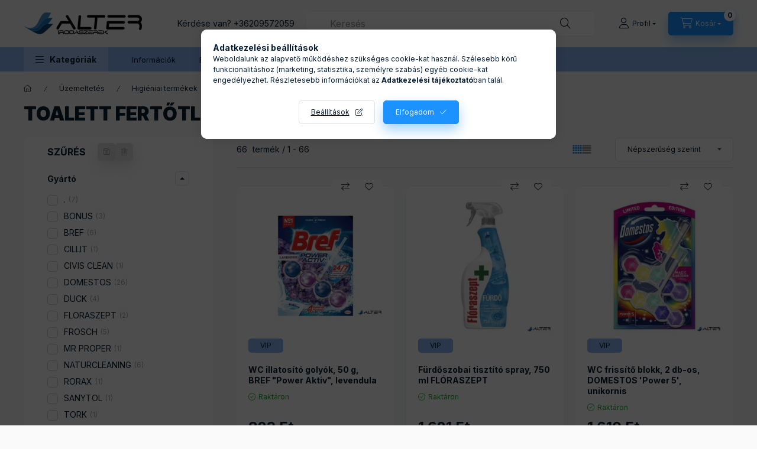

--- FILE ---
content_type: application/javascript
request_url: https://tracking.retargeting.biz/v3/rajs/D63DQ0L6KHOCEE.js
body_size: 29133
content:
eval(function(p,a,c,k,e,d){e=function(c){return(c<a?'':e(parseInt(c/a)))+((c=c%a)>35?String.fromCharCode(c+29):c.toString(36))};while(c--){if(k[c]){p=p.replace(new RegExp('\\b'+e(c)+'\\b','g'),k[c])}}return p}('o iG={1b:0};o iK={1b:0};o iC={1b:0,6W:0};o iX={1b:0};o 1l={2l:1,1U:\'\',8f:\'mf-me-md-mg-mh\',mk:\'aC.c0.24.mj-mi-mc-mb-m5\',81:\'\',82:\'m4\',68:\'3P\',5K:\'5q-4Y\',83:\'m3ás az é3Kíté7U\',7V:\'c3ál az é3Kíté7U\',7W:\'m2 az é3Kítéd8\',8h:\'m6, cj m7 az é3Kíté7U\',8d:\'KöbHönjük a bCást!\',8b:\'c3ál az é3Kíté7U\',7Y:\'ma m9 úm8 több é3Kítést mm\',7B:\'mnámAáz é3Kítébv mzése\',7A:\'myÁS\',7C:\'mBÁS\',7y:\'É3Kítébv mCása\',7u:\'KömF a kömEő leírást, cj mDémx az é3Kítéd8:\',7w:\'mw ne mq el mp értémo ajámr. msémv az é3Kítéd8, cj kémt m1él a m0 hílA.\',7F:\'lzÉly\',7G:\'lB, KÖlCÖNÖM\',7O:\'KöbHönjük a bCást!\',7Q:\'c3ál az é3Kíté7U. lF bálE.\',7R:\'lDárás\',7N:\'É3Kítébv\',7S:\'KöbHönjük a bCást!\',7L:\'\',7K:\'\',6g:\'\',9o:\'\',4c:\'\',7H:\'\',6p:\'lx\',7M:\'\',3L:\'5T://lw.lq.lp/lo\'};if(1f bs!==\'E\'&&bs!==19){1l.1U=bs}1l.3y=H;1l.3z=H;if(1f 58!==\'E\'&&58!==19){if(1f 58.bj!==\'E\'&&58.bj!==19){1l.3y=58.bj}if(1f 58.bg!==\'E\'&&58.bg!==19){1l.3z=58.bg}}if(!2z.2e.3Q){2z.2e.3Q=B(3D,6z){o i=6z||0;o j=f.I;8g(i<j){if(f[i]===3D){D i}i++}D-1}}B 4i(dL,dN){D dN.3Q(dL)>-1}B fK(3D,5o,38){38=1f 38!==\'E\'?38:19;if(1f 5o!==\'2I\'||!5o.I){D 38}if(1f 3D!==\'2J\'){D 38}5o=5o.1C(\'.\');8g(5o.I){3D=3D[5o.ii()];if(1f 3D===\'E\'){D 38}}D 3D}B 5X(9a,2b){9a.2e=6n.9F(2b.2e);9a.2e.lr=9a}o aa=B(2s,37,2A){if(P.3W){3W=B(2s,37,2A){2A=2A||P;o 2T=2A.3W(2s),8Z=(37)?1j 7j("\\\\b"+37+"\\\\b","i"):19,4y=[],3e;Q(o i=0,il=2T.I;i<il;i+=1){3e=2T[i];if(!8Z||8Z.8I(3e.8Z)){4y.1d(3e)}}D 4y}}J if(P.c2){3W=B(2s,37,2A){37=37||"*";2A=2A||P;o 6j=2s.1C(" "),4Z="",bI="3P://9N.ls.av/lv/lu",dV=(P.3S.lt===bI)?bI:19,4y=[],2T,c1;Q(o j=0,jl=6j.I;j<jl;j+=1){4Z+="[lH(lU(\' \', @lT, \' \'), \' "+6j[j]+" \')]"}aJ{2T=P.c2(".//"+37+4Z,2A,dV,0,19)}aL(e){2T=P.c2(".//"+37+4Z,2A,19,0,19)}8g((c1=2T.lV())){4y.1d(c1)}D 4y}}J{3W=B(2s,37,2A){37=37||"*";2A=2A||P;o 6j=2s.1C(" "),4Z=[],2T=(37==="*"&&2A.29)?2A.29:2A.3A(37),3e,4y=[],48;Q(o k=0,kl=6j.I;k<kl;k+=1){4Z.1d(1j 7j("(^|\\\\s)"+6j[k]+"(\\\\s|$)"))}Q(o l=0,ll=2T.I;l<ll;l+=1){3e=2T[l];48=H;Q(o m=0,ml=4Z.I;m<ml;m+=1){48=4Z[m].8I(3e.2s);if(!48){2R}}if(48){4y.1d(3e)}}D 4y}}D 3W(2s,37,2A)};B j3(2C,1E){1E=1E||P.2H(lZ[2C]||\'2v\');2C=\'on\'+2C;o 96=(2C in 1E);if(!96){if(!1E.51){1E=P.2H(\'2v\')}if(1E.51&&1E.dA){1E.51(2C,\'\');96=1f 1E[2C]==\'B\';if(1f 1E[2C]!=\'E\'){1E[2C]=lY}1E.dA(2C)}}1E=19;D 96}B gp(17){17=17||1H.17;o e={17:17,71:17.71?17.71:17.bW,72:17.72?17.72:17.8c===1?1:17.8c===2?3:17.8c===4?2:1,x:17.x?17.x:17.7Z,y:17.y?17.y:17.6N};D e}(B(1H,P){if(1H.9M)D;1H.9M=(B(){if(4t.I>0){o 7D,6k,3u;if(1f 4t[0]==\'2I\')7D=4t[0];if(1f 4t[1]==\'2I\')6k=4t[1];if(1f 4t[2]==\'2J\')3u=4t[2];o 1u=[];if(1f 7D===\'2I\'&&7D.3g(/\\s+/gi,\'\')!=\'\'&&1f 6k===\'2I\'&&6k.3g(/\\s+/gi,\'\')){1u.1d(\'id=\'+3Y(7D));9R(6k){1Y\'lR\':1Y\'fR\':1Y\'eP\':1Y\'fS\':1Y\'lQ\':1Y\'lK\':1Y\'lJ\':1Y\'lI\':1Y\'ge\':1Y\'lL\':1u.1d(\'ev=\'+3Y(6k));2R;at:D}1u.1d(\'dl=\'+3Y(P.4K.4j));if(P.dx)1u.1d(\'rl=\'+3Y(P.dx));1u.1d(\'if=H\');1u.1d(\'7P=\'+1j 2S().2X());if(1f 3u==\'2J\'){Q(o u in 3u){if(1f 3u[u]==\'2J\'&&3u[u]2D 2z){if(3u[u].I>0){Q(o y=0;y<3u[u].I;y++){3u[u][y]=(3u[u][y]+\'\').3g(/^\\s+|\\s+$/gi,\'\').3g(/\\s+/gi,\' \').3g(/,/gi,\'§\')}1u.1d(\'cd[\'+u+\']=\'+3Y(3u[u].5L(\',\').3g(/^/gi,\'[\\\'\').3g(/$/gi,\'\\\']\').3g(/,/gi,\'\\\',\\\'\').3g(/§/gi,\'\\,\')))}}J if(1f 3u[u]==\'2I\')1u.1d(\'cd[\'+u+\']=\'+3Y(3u[u]))}}1u.1d(\'v=\'+3Y(\'2.8.12\'));o c8=1j 2S().2X();o 34=P.2H(\'34\');34.id=\'dF\'+c8,34.87=\'5T://9N.lO.5Q/lN/?\'+1u.5L(\'&\'),34.1r=1,34.1o=1,34.1X=\'1V:5M;\';P.2B.2w(34);1H.3v(B(){o t=P.25(\'dF\'+c8);t.mH.cN(t)},3j)}}})})(1H,P);(B(){if(!7t.2e.bK){7t.2e.bK=B(){f.gw=H}}if(!7t.2e.dH){7t.2e.dH=B(){f.nD=V}}if(!aV.2e.3d){o 6d=[];o 3d=B(O,2y){o 2a=f;o 4V=B(e){e.71=e.bW;e.nC=2a;if(1f 2y.fk!=\'E\'){2y.fk(e)}J{2y.4l(2a,e)}};if(O=="f9"){o 9G=B(e){if(P.aS=="aT"){4V(e)}};P.4B("cb",9G);6d.1d({2J:f,O:O,2y:2y,4V:9G});if(P.aS=="aT"){o e=1j 7t();e.bW=1H;9G(e)}}J{f.4B("on"+O,4V);6d.1d({2J:f,O:O,2y:2y,4V:4V})}};o 4C=B(O,2y){o 4u=0;8g(4u<6d.I){o 6o=6d[4u];if(6o.2J==f&&6o.O==O&&6o.2y==2y){if(O=="f9"){f.4Q("cb",6o.4V)}J{f.4Q("on"+O,6o.4V)}6d.a4(4u,1);2R}++4u}};aV.2e.3d=3d;aV.2e.4C=4C;if(aR){aR.2e.3d=3d;aR.2e.4C=4C}if(b1){b1.2e.3d=3d;b1.2e.4C=4C}}})();6V=B(ch,2M){D 9h.nH(9h.nB()*(2M-ch+1)+ch)};if(1f 2L.2e.cI!==\'B\'){2L.2e.cI=B(){D f.3g(/^\\s+|\\s+$/g,\'\')}}o iy=(B(){o i=0,3O=P.3O,p=3O.1C(\'.\'),s=\'nu\'+(1j 2S()).2X();8g(i<(p.I-1)&&P.2r.3Q(s+\'=\'+s)==-1){3O=p.nt(-1-(++i)).5L(\'.\');P.2r=s+\'=\'+s+\';3O=\'+3O+\';\'}P.2r=s+\'=;8u=nr, eX nq nv eY:eY:eX nw;3O=\'+3O+\';\';D 3O})();o h3=(B(){o es=5r.cv;o ey="(nz\\/|eW-ny|eW-nx|f3 nK|nL-f3|nY|nX|nW|nZ|o0|o3-o2|o1-nV|nU|nO|nN|nM|nP|nQ|f2-nT|f2 nS nR|np|nn|mV|mU|mT|mW|mX|n0|mZ|mY |mS|mR|mL.av|mK|mJ|mI|mM|mN|mQ.f0|mP|mO|n1|n2|ng|nf|nd-nh|lm|nm|eO|nl|nk|nc|nb|n5|n4|n3 da|n6|n7|na|n9|n8|o4|kM|jz|jy|jv|jw|jB|jF|ju|jD|jG|eO|jk.jj|jt|jm|jr|jq.av|jo.da|k8 7J|k0|jY|jX|k1|k2|k6|k5|k4|jV|jL|jK|jI|jJ|jN|jT|lb-aD|jP|jQ|jR|jS|jO|jM|jU|k3|k7|jH|jW|jZ|eN eN aD|aC-eJ-f1.5Q.f7|jn|jp|jC|7c 7J aD|jA|jx-lk|kW-3O-7J|ip-aC-7J.5Q|kU.G|kX|kY|l0|kZ|kT|kS:eP|kN-f7|kL|kO|kP|kR|kQ|l1 l2 lf|ld lg lh|lj.f1|li|lc|la|fr-7J|l5|l4|l3|eK|l6|l7|f0.l8|kK-kJ|km|kk|eK|kj|kn|ko|kq|kp|ki|kh|kc|kb|ka|eJ.kd|ke|kg|kf|kr|ks|kE|kD|y!j-kC|kF kG-kI da|kB)";o re=1j 7j(ey,\'i\');if(re.8I(es)){D H}D V})();5r.fz=(B(){o 7x=5r.cv,5h,M=7x.48(/(kv|ku|kt|kw|kx|eH(?=\\/))\\/?\\s*(\\d+)/i)||[];if(/eH/i.8I(M[1])){5h=/\\ky[ :]+(\\d+)/g.ni(7x)||[];D\'p4 \'+(5h[1]||\'\')}if(M[1]===\'rV\'){5h=7x.48(/\\rW\\/(\\d+)/);if(5h!=19){D\'rU \'+5h[1]}}M=M[2]?[M[1],M[2]]:[5r.rR,5r.rF,\'-?\'];if((5h=7x.48(/rD\\/(\\d+)/i))!=19){M.a4(1,1,5h[1])}D M.5L(\' \')})();o 9O=5r.fz;if(1f 9O!=\'2I\'){9O=\'\'}o 8o=B(){f.d4=[\'rO\',\'sq\',\'sw\',\'sb\',\'sg\',\'sh\',\'sk qQ\'];f.8r=B(){o 7f=\'7g\';Q(o i=0;i<f.d4.I;i++){o 99=1j 7j(f.d4[i],\'i\');if(5r.cv.48(99)){7f=\'3H\';2R}}D 7f}};9r=B(ct,F){Q(o 8Q in F){if(F.1Q(8Q)){ct[8Q]=F[8Q]}}D ct};B iP(){o 3M=P.3M||P.3A(\'3M\')[0],1X=P.2H(\'1X\'),1W="#2r-3R {1K: cu; 46: 0; 4Y: 0; 8R: #qW; cW: #fG; 4r-5f: qV; 6L-1o: qw; z-3r: qD; 4r-fx: \\"qJ qE r0\\", rn, ri, eE;}"+"#2r-3R 2v {8T: 4w; 41-8L:8N;}"+"#2r-3R a {cW: #fG; 41-eF: rw; rv: rr;}"+"#2r-3R 5p p {cp: 0; 8T: rg 4w;}"+"#2r-3R 5p p:r5 {8R: #r6;}"+"#2r-3R 5p p cY {1V:eq-8n; 1r: r4;}",aO="<5p></5p><2v><a id=\\"cG-2r-3R\\">cG</a></2v>";1X.O=\'41/1W\';if(1X.ac){1X.ac.eS=1W}J{1X.2w(P.eZ(1W))}3M.2w(1X);o 2v=P.2H(\'2v\');2v.id=\'2r-3R\';2v.5Y=aO;P.3A(\'2B\')[0].2w(2v);P.25(\'cG-2r-3R\').8v=B(){o 26=11.Y.ea();o 2T=P.r3(\'#2r-3R 5p p\');if(2T.I){Q(o i=0;i<2T.I;i++){2T[i].9T.cN(2T[i])}}Q(o i in 26){if(26.1Q(i)){o p=P.2H(\'p\');p.5Y=\'<cY>\'+i+\':</cY> \'+26[i];P.rc(\'#2r-3R 5p\').2w(p)}}}}o ik=B(8s){f.8s=8s;f.dk=B(1y,2q,1S,1z){if(1S===E){1S=1}if(1z===E){1z=\'d\'}o d=1j 2S();if(1z==\'d\'){d.5l(d.2X()+(1S*dT))}J if(1z==\'h\'){d.5l(d.2X()+(1S*ed))}J if(1z==\'m\'){d.5l(d.2X()+(1S*e8))}J if(1z==\'s\'){d.5l(d.2X()+(1S*3j))}o 8u=\'8u=\'+d.qF();P.2r=1y+\'=\'+2q+\';\'+8u+\';qK=/;3O=\'+f.8s};f.9Q=B(1y){o Z=1y+\'=\';o ca=P.2r.1C(\';\');Q(o i=0;i<ca.I;i++){o c=ca[i].cI();if(c.3Q(Z)==0){D c.rE(Z.I,c.I)}}D\'\'};f.fC=B(1y){if(f.9Q(1y).I>0){D V}D H};f.du=B(1y){f.dk(1y,\'\',-1)};f.e7=B(54){o d=1j 2S(54);if(6n.2e.85.4l(d)==="[2J 2S]"){if(4k(d.2X())){D H}D V}D H};f.ej=B(1S,1z){if(1S===E){1S=1}if(1z===E){1z=\'d\'}o d=1j 2S();if(1z==\'d\'){d.5l(d.2X()+(1S*dT))}J if(1z==\'h\'){d.5l(d.2X()+(1S*ed))}J if(1z==\'m\'){d.5l(d.2X()+(1S*e8))}J if(1z==\'s\'){d.5l(d.2X()+(1S*3j))}D{s9:d,54:d.2X()}};f.dR=B(54){if(!f.e7(54)){D V}if(1j 2S()>1j 2S(54)){D V}D H};f.1O={2x:{1c:{9w:{1S:ba,1z:\'d\'},1N:[\'5V\',\'1p\',\'em\',\'7d\',\'qB\',\'2t\',\'2N\',\'5b\',\'70\']},qH:{9w:{1S:ba,1z:\'d\'},1N:[\'ds\',\'pr\',\'cs\',\'8H\',\'6s\',\'6P\',\'4L\',\'iR\']}},35:\'a\',5D:\':-:\',84:\'---\',6y:\':::\',cF:[]};f.cw=B(1L){o c={1y:\'\',2q:\'\'};e3:Q(o i in f.1O.2x){if(!f.1O.2x.1Q(i)){31}Q(o j=0;j<f.1O.2x[i].1N.I;j++){if(f.1O.2x[i].1N[j]==1L){c.1y=i;2R e3}}}if(c.1y){c.2q=f.9Q(c.1y)}D c};f.eg=B(1L,2q){o c=2q;if(2q===E){c=f.cw(1L).2q}o 2U={35:f.1O.35,5D:f.1O.5D,84:f.1O.84,6y:f.1O.6y};o s=c.1C(2U.5D);if(s.I!=2||s[1]!=2U.35){Q(o i=0;i<f.1O.cF.I;i++){2U=f.1O.cF[i];o s=c.1C(2U.5D);if(s.I==2&&s[1]==2U.35){D 2U}}D 19}D 2U};f.dQ=B(1L,1y,2q,2U){o 1N=[];2q=2q.1C(2U.5D)[0].1C(2U.84);Q(o i=0;i<2q.I;i++){o 3E=2q[i].1C(2U.6y);if(3E.I!=3||f.1O.2x[1y].1N.3Q(3E[0])<0){31}if(3E[1].I==0){31}if(f.dR(23(3E[2]))){31}1N.1d({1L:3E[0],3w:3E[1],5A:3E[2]})}D 1N};f.6B=B(1L){o 1n={1b:H,1y:\'\',2q:\'\',4b:-1,1N:[]};o c=f.cw(1L);if(!c.1y){D 1n}1n.1b=V;1n.1y=c.1y;1n.2q=c.2q;o 2U=f.eg(1L,c.2q);if(2U===19){D 1n}1n.1N=f.dQ(1L,c.1y,c.2q,2U);Q(o i=0;i<1n.1N.I;i++){if(1n.1N[i].1L==1L){1n.4b=i;2R}}D 1n};f.ee=B(1N){o X=\'\';Q(o i=0;i<1N.I;i++){if(X.I>0){X+=f.1O.84}X+=1N[i].1L+f.1O.6y+1N[i].3w+f.1O.6y+1N[i].5A};if(X.I>0){X+=f.1O.5D+f.1O.35}D X};f.6F=B(1n){o ae=f.ee(1n.1N);if(ae!=1n.2q){if(ae.I>0){o 1S=f.1O.2x[1n.1y].9w.1S;o 1z=f.1O.2x[1n.1y].9w.1z;f.dk(1n.1y,ae,1S,1z);D}f.du(1n.1y)}};f.ea=B(){o dd={};Q(o i in f.1O.2x){if(!f.1O.2x.1Q(i)){31}Q(o j=0;j<f.1O.2x[i].1N.I;j++){dd[f.1O.2x[i].1N[j]]=f.1k(f.1O.2x[i].1N[j])}}D dd};f.1k=B(1L){o 1n=f.6B(1L);o 3w=\'\';if(1n.1b){if(1n.4b>-1){3w=rs(1n.1N[1n.4b].3w)}f.6F(1n)}D 3w};f.22=B(1L,3w,1S,1z){o 1n=f.6B(1L);o 5A=f.ej(1S,1z);if(1n.1b){3w=3Y(3w);if(1n.4b>-1){1n.1N[1n.4b].3w=3w;1n.1N[1n.4b].5A=5A.54}J{1n.1N.1d({1L:1L,3w:3w,5A:5A.54})}f.6F(1n);D V}D H};f.a8=B(1L){o 1n=f.6B(1L);if(1n.1b){f.6F(1n);if(1n.4b>-1){D V}}D H};f.5g=B(1L){o 1n=f.6B(1L);if(1n.1b){if(1n.4b>-1){1n.1N.a4(1n.4b,1);f.6F(1n);D V}}D H};f.ep=B(){o 9Y=[];Q(o i in f.1O.2x){if(!f.1O.2x.1Q(i)){31}if(f.1O.2x[i].1N.I>0){9Y.1d(f.1O.2x[i].1N[0])}}Q(o i=0;i<9Y.I;i++){o 1n=f.6B(9Y[i]);f.6F(1n)}};f.2Z=B(){if(f.1k(\'1p\')){D}o 3a=[{1y:\'ag\',1L:\'1p\',1S:1,1z:\'d\'},{1y:\'86\',1L:\'em\',1S:dw,1z:\'d\'},{1y:\'qG\',1L:\'7d\',1S:2,1z:\'m\'},{1y:\'7h\',1L:\'6s\',1S:7,1z:\'d\'},{1y:\'6U\',1L:\'6P\',1S:7,1z:\'d\'}];Q(o i=0;i<3a.I;i++){if(f.fC(3a[i].1y)){f.22(3a[i].1L,f.9Q(3a[i].1y),3a[i].1S,3a[i].1z);f.du(3a[i].1y)}}f.ep()};f.2Z()};o 2m={4p:1,5O:2,7X:2};o ak=[];ak[2m.4p]=qC;ak[2m.5O]=qx;o 8e=B(O){o eR=ak[O];D eR};o qy=B(){f.22=B(1U,C,O){o 1m=19;if(!O){O=2m.4p}if(O==2m.4p||O==2m.5O||O==2m.7X){1m=8e(O)}if(1m){o 7P=19;aJ{7P=et.qz(C)}aL(ex){7P=C}1m.22(1U,7P)}};f.5g=B(1U,O){o 1m=19;if(!O){O=2m.4p}if(O==2m.4p||O==2m.5O||O==2m.7X){1m=8e(O)}if(1m){1m.5g(1U)}};f.1k=B(1U,O){o 1m=19;if(!O){O=2m.4p}if(O==2m.4p||O==2m.5O||O==2m.7X){1m=8e(O)}if(1m){o C=1m.1k(1U);if(!C){D E}o 9S=E;aJ{9S=et.qL(C)}aL(ex){9S=C}D 9S}D E};f.eI=B(O){o 1m=19;if(!O){O=2m.4p}if(O==2m.4p||O==2m.5O||O==2m.7X){1m=8e(O)}if(1m){1m.eI()}}};o iU=B(F,18){f.4A=F.4A;f.2l=F.2l;f.1U=F.1U;f.3L=F.3L;f.3t=E;f.2Y=E;f.ft=9O;f.C=[];f.5B=[\'rz\'];f.7I=[];f.a5=\'go\';f.bo=H;f.1h=B(C,U,O,5Z){if(O===E||[\'ev\',\'4J\'].3Q(O)==-1){O=\'ev\'}f.C=[];if(C.cm!==E){f.C.1d(\'k=\'+f.1U);f.C.1d(\'t=\'+O);f.C.1d(\'d=\'+3Y(P.4K.4j));f.C.1d(\'rJ=\'+3Y(f.ft));if(18.5C()){f.C.1d(\'2N=1\')}Q(o i in C){if(!C.1Q(i)){31}f.C.1d(i+\'=\'+3Y(C[i]))}if(U!=19&&U!=E){f.5B.1d(U);f.C.1d(\'2W=\'+(f.5B.I-1))}J{f.C.1d(\'2W=0\')}f.fF(5Z)}};f.fF=B(5Z){o C=f.C.5L(\'&\');if(f.a5==\'go\'){f.a5=\'1w\';f.4l(C);D}if(5Z!==E){if(5Z.4U!==E&&5Z.4U=="6z"){f.7I.si(C);D}}f.7I.1d(C)};f.4l=B(C){if(!f.4A||!f.2l){o 4z=C.1C(\'2W=\')[1];f.2i({1p:E,2W:4z,1v:E});D}C+=\'&5V=\'+f.3t;C+=\'&1p=\'+f.2Y;if(1f f.5E!==\'E\'&&f.5E!==H&&f.5E!==19){C+=\'&fq=\'+f.5E}J if(18.Y.a8("5b")){C+=\'&fq=\'+18.Y.1k("5b")}o 3P=1j sf();3P.b3=B(){if(3P.1b===cJ&&3P.sd(\'7c-O\')===\'s6/aZ\'){s8(3P.sc)}};3P.sl(\'sm\',f.3L+\'/sv/ra.ev?\'+2L(C),V);3P.sx()};f.2i=B(2O){o 3t=2O.5V;o 2Y=2O.1p;o 4z=23(2O.2W);o 1v=2O.1v;f.e1(2O);f.fg(3t);f.fo(2Y);if(4z!==E&&4z>0&&f.5B[4z]!==E&&f.5B[4z]!==19){if(1f f.5B[4z]===\'B\'){f.5B[4z]()}}f.fh(1v);if(f.7I.I>0){o C=f.7I.a4(0,1);f.4l(C[0])}J{f.a5=\'go\'}};f.fg=B(3t){if(3t!==E&&(f.3t!=3t||18.Y.1k(\'5V\')!=3t)){18.Y.22(\'5V\',3t,ba,\'d\');f.3t=3t}};f.fo=B(2Y){if(2Y!==E&&(f.2Y!=2Y||18.Y.1k(\'1p\')!=2Y)){18.Y.22(\'1p\',2Y,1);f.2Y=2Y;18.33.4a(1j b8(f.2Y))}};f.dM=B(){D 18.Y.1k(\'em\')};f.fh=B(1v){o 86=f.dM();o c4=86.I>0?V:H;if(1v!==E&&1v!==19&&1v!==\'\'){if(!c4||86!=1v){18.Y.22(\'em\',1v,dw)}D}if(!f.bo&&c4){f.bo=V;18.gR({1v:86})}};f.dW=B(){o bl=18.Y.1k(\'5V\');if(bl.I>0){f.3t=bl}};f.ei=B(){o ag=18.Y.1k(\'1p\');if(ag.I>0){f.2Y=ag}};f.e1=B(2O){if(!18.5C()){D}18.3Z.1h(2O)};f.dW();f.ei()};o ir=B(){f.C=[];f.7o=B(by){o 39=[\'|=== eh =============================|\',\'|\'];Q(o i=0;i<by.I;i++){39.1d(\'| > \'+by[i])}39.1d(\'|\',\'|=============================================|\');Q(o i=0;i<39.I;i++){3Z.3i(39[i])}};f.9W=B(C){o 39=[\'|=== eh =============================|\',\'|\',\'| rY:\',\'|  > \'+C.ek,\'|\',\'| rX:\'];if(C.3c.I>0){Q(o i=0;i<C.3c.I;i++){39.1d(\'|  > \'+C.3c[i])}}J{39.1d(\'|  * no 3c\')}39.1d(\'|\',\'| rS:\');if(C.3i.I>0){Q(o i=0;i<C.3i.I;i++){39.1d(\'|  > \'+C.3i[i])}}J{39.1d(\'|  * no 2i C\')}39.1d(\'|\',\'|=============================================|\');Q(o i=0;i<39.I;i++){3Z.3i(39[i])}};f.e2=B(4U){if(f.C[4U]!==E){f.9W(f.C[4U])}};f.i4=B(){if(f.C.I==0){f.7o([\'dP 9x dG 8F 1V.\']);D}Q(o i=0;i<f.C.I;i++){f.9W(f.C[i])}};f.ig=B(1a){o ok=0;Q(o i=0;i<f.C.I;i++){if(f.C[i].3T==1a){f.9W(f.C[i]);ok++}}if(!ok){f.7o([\'dP 9x dG 8F 1V.\'])}};f.1h=B(2O){o 3T=2O.3T!==E?2O.3T:\'\';o 3c=2O.3c!==E?2O.3c:[];o 3i=2O.3i!==E?2O.3i:[];if(3T.I==0||(3c.I==0&&3i.I==0)){D}f.C.1d({3T:3T,ek:\'11.\'+3T+\'()\',3c:3c,3i:3i});o 4U=f.C.I-1;f.e2(4U)};f.iz=B(){o 29=[];Q(o i=0;i<f.C.I;i++){29.1d({1a:f.C[i].3T,3c:f.C[i].3c,2i:f.C[i].3i})}D 29};f.iA=B(1a){o 29=[];Q(o i=0;i<f.C.I;i++){if(f.C[i].3T==1a){29.1d({1a:f.C[i].3T,3c:f.C[i].3c,2i:f.C[i].3i})}}D 29}};o 5S={fj:1,ay:2,cy:4};B ij(a6,cf){f.3h=0;f.1i=B(...3h){if(3h.I==0){D}o 3e=f.3h|0;3h.dX(B(4h){if(1f 4h==\'9y\'){3e=3e|4h}},f);f.3h=3e;f.6f()};f.as=B(...3h){if(3h.I==0){D}o 4M=V;3h.dX(B(4h){if(1f 4h==\'9y\'){o 3e=f.3h&4h;if(3e!==4h){4M=H}}},f);D 4M};f.6f=B(){if(1f cf==\'B\'){cf.dy(f,[f.3h])}};f.bR=B(X){if(1f X!==\'9y\'){if(1f a6==\'B\'){f.3h=a6.dy(f,[])}J{f.3h=a6}}J{f.3h=X}};f.6w=B(17){if(17.Z()==\'4s\'){f.bR(5S.fj);f.6f()}};f.bR()}o io=B(F){f.4A=V;f.2l=0;f.1U=\'\';f.3L=\'\';f.8f=\'\';f.aP=\'\';f.81=\'\';f.82=\'\';f.68=\'\';f.5K=\'\';f.83=\'\';f.7V=\'\';f.7W=\'\';f.8h=\'\';f.8d=\'\';f.8b=\'\';f.7Y=\'\';f.7B=\'\';f.7A=\'\';f.7C=\'\';f.7y=\'\';f.7u=\'\';f.7w=\'\';f.7F=\'\';f.7G=\'\';f.7O=\'\';f.7Q=\'\';f.7R=\'\';f.7N=\'\';f.7S=\'\';f.7L=\'\';f.7K=\'\';f.6g=\'\';f.9o=\'\';f.4c=\'\';f.7H=\'\';f.6p=\'\';f.7M=\'\';f.3y=H;f.3z=H;f.2Z=B(F){if(F===E){D}Q(o i in F){if(!F.1Q(i)){31}f.fl(i,F[i])}};f.fl=B(Z,X){if(f[Z]===E){D}f[Z]=X};f.1w=B(){f.2l=0;f.1U=\'\'};f.fn=B(){if(1f f.4A!==\'5w\'){f.4A=V}if(f.1U==\'\'||f.1U===E||f.1U===19){f.1w()}if(1f f.3L!==\'2I\'||(f.3L.3Q(\'3P://\')!=0&&f.3L.3Q(\'5T://\')!=0)){f.1w()}if(1f f.3y!==\'2I\'||f.3y.I<1){f.3y=H}if(1f f.3z!==\'2I\'||f.3z.I<1){f.3z=H}};f.2Z(F);f.fn()};o 3q=B(Z,C){f.2C=Z;f.a2={};if(C&&1f C===\'2J\'){f.a2=C}};3q.2e.Z=B(){D f.2C};3q.2e.1D=B(R){if(f.a2.1Q(R)){D f.a2[R]}D 19};o 6K=B(Z,f6){f.fe=Z;f.fd=f6;f.Z=B(){D f.fe};f.fI=B(17){D f.fd.6w(17)}};o i5=B(){f.a9={};f.5j={};f.49=B(2C,2y){if(!f.a9.1Q(2y.Z())){f.a9[2y.Z()]=2y}if(!f.5j.1Q(2C)){f.5j[2C]=[]}if(!4i(2y.Z(),f.5j[2C])){f.5j[2C].1d(2y.Z())}};f.4a=B(17){if(!f.5j.1Q(17.Z())){D}Q(o i=0;i<f.5j[17.Z()].I;i++){f.a9[f.5j[17.Z()][i]].fI(17)}}};o bN=B(7s,1K){3q.4l(f,\'9f\',{7s:7s,1K:1K});f.7s=B(){D f.1D(\'7s\')};f.1K=B(){D f.1D(\'1K\')}};5X(bN,3q);o b8=B(1p){3q.4l(f,\'4s\',{4e:1p});f.4e=B(){D f.1D(\'4e\')}};5X(b8,3q);o bX=B(1p,f4){3q.4l(f,\'5F\',{4e:1p,2u:f4});f.4e=B(){D f.1D(\'4e\')};f.2u=B(){D f.1D(\'2u\')}};5X(bX,3q);o d5=B(){3q.4l(f,\'8C\',{})};5X(d5,3q);o cz=B(){3q.4l(f,\'8E\',{})};5X(cz,3q);o eT=B(){f.1W=\'#1c-27-2K-pe {1r:24 !L; 1o:24 !L; 1K:43 !L; z-3r:4o !L; 4T:5N !L; 46:4w !L;}\'+\'#1c-27-2K-pf {1r:24 !L; 1o:24 !L; 1K:43 !L; z-3r:4o !L; 46:4w !L;}\'+\'#1c-27-2K-ph {1r:24 !L; 1o:24 !L; 1K:43 !L; z-3r:4o !L; 4Y:5N !L; 46:4w !L;}\'+\'#1c-27-2K-pg {1r:24 !L; 1o:24 !L; 1K:43 !L; z-3r:4o !L; 4T:5N !L;}\'+\'#1c-27-2K-pa {1r:24 !L; 1o:24 !L; 1K:43 !L; z-3r:4o !L;}\'+\'#1c-27-2K-p9 {1r:24 !L; 1o:24 !L; 1K:43 !L; z-3r:4o !L; 4Y:5N !L;}\'+\'#1c-27-2K-qv {1r:24 !L; 1o:24 !L; 1K:43 !L; z-3r:4o !L; 4T:5N !L; 5q:4w !L;}\'+\'#1c-27-2K-p3 {1r:24 !L; 1o:24 !L; 1K:43 !L; z-3r:4o !L; 5q:4w !L;}\'+\'#1c-27-2K-p2 {1r:24 !L; 1o:24 !L; 1K:43 !L; z-3r:4o !L; 4Y:5N !L; 5q:4w !L;}\'+\'#1c-27-2K-4P {1r:3b% !L; 1o:24 !L; 1K:43 !L; z-3r:4o !L; 5q:0 !L; 4T:0 !L;}\'+\'.1c-27-1q {8T:4w 0 !L;}\'+\'#1c-27-2K-4P .1c-27-1q >2v {2M-1r:3b% !L; cp:24 !L;}\'+\'#1c-27-2K-4P .1c-3H-35 {41-8L:8N !L;}\'+\'.1c-5z {1V: 5M !L;}\'+\'#1c-27-2d {1r:3b% !L; 1o:3b% !L; 1K:43 !L; z-3r:oJ !L; 4T:0 !L; 46:0 !L; 8R: oI(0, 0, 0, 0.8);}\'+\'#1c-27-2d.1c-27-2d-5z {1V:5M !L;}\'+\'.e4 {1o:3b% !L}\'+\'.e6 { oi: 29 1s; 5q: 0; 1K: cu; 1r: 3b%; dq: eA(0); }\'+\'.8G { dq: eA(3b%); }\';f.2c=\'dI\';f.2d=19;f.8w=H;f.dc=0;f.79=19;f.2P={};f.2f={2k:0,1B:{}};f.8y=H;f.cQ=H;f.og=B(eQ){f.1W+=eQ};f.ew=B(){f.1W=\'\'};f.e9=B(){if(f.1W.I==0){D}o 3M=P.3M||P.3A(\'3M\')[0],1X=P.2H(\'1X\');1X.O=\'41/1W\';if(1X.ac){1X.ac.eS=f.1W}J{1X.2w(P.eZ(f.1W))}3M.2w(1X);f.ew()};f.dU=B(){if(f.2d===19){o id=\'1c-27-2d\';a=P.2H(\'2v\');a.id=id;P.3A(\'2B\')[0].2w(a);f.dv(a);f.2d=P.25(id)}};f.dv=B(2g){if(2g!==E&&2g!==19){2g.2s=\'1c-27-2d-5z\';D}f.2d.2s=\'1c-27-2d-5z\'};f.eB=B(2g){if(2g!==E&&2g!==19){2g.2s=\'\';D}f.2d.2s=\'\'};f.dg=B(1b){f.dc=1b?1:0};f.ef=B(){if(!f.dc||!f.2f.2k){f.dv();D}f.eB()};f.fL=B(){if(f.79===19){o id=\'1c-27-2K-4P\';a=P.2H(\'2v\');a.id=id;P.3A(\'2B\')[0].2w(a);f.79=P.25(id)}};f.e0=B(1F,1r,1o){if(f.2P[1F]===E){o id=\'1c-27-2K-1F\'+1F;a=P.2H(\'2v\');a.id=id;o cE=\'4Y: 0\';if(1F==1){cE=\'4T: 0\'}if(f.8w===V){a.51(\'1X\',\'1o: 3b% !L; 46:0 !L; \'+cE+\' !L\')}P.3A(\'2B\')[0].2w(a);f.2P[1F]={id:id,2g:P.25(id),2k:1,6C:1r};D}f.2P[1F].2k++;if(1r>f.2P[1F].6C){f.2P[1F].6C=1r}};f.af=B(1F){if(f.2P[1F]!==E){D f.2P[1F]}D H};f.dY=B(1F,1r,1o,2d,36){f.2f.2k++;o id=\'1c-27-1q-\'+f.2f.2k;f.2f.1B[id]={id:id,1F:1F,1r:1r,1o:1o,2d:2d,36:36};f.dg(2d);D id};f.dC=B(36){Q(o i in f.2f.1B){if(f.2f.1B[i].36==36){D f.2f.1B[i]}}D H};f.dJ=B(36){Q(o i in f.2f.1B){if(f.2f.1B[i].36==36){o 1F=f.2f.1B[i].1F;o6 f.2f.1B[i];f.2f.2k--;f.2P[1F].2k--;f.2P[1F].6C=f.fB(1F);D V}}D H};f.di=B(){o w=1H,d=P,e=d.3S,g=d.3A(\'2B\')[0],x=w.o9||e.fs||g.fs,y=w.od||e.9q||g.9q;D{1r:x,1o:y}};f.fB=B(1F){o 2M=0;Q(o i in f.2f.1B){if(f.2f.1B[i].1F==1F){if(f.2f.1B[i].1r>2M){2M=f.2f.1B[i].1r}}}D 2M};f.en=B(cn){o 7a=[1,4,7];if(cn==2){7a=[2,5,8]}J if(cn==3){7a=[3,6,9]}o 2M=0;Q(o i in 7a){o a=f.af(7a[i]);if(a!==H){if(a.6C>2M){2M=a.6C}}}D 2M};f.dK=B(){o 9Z=0;o a0=0;Q(o i=1;i<=3;i++){o 2M=f.en(i);if(2M>0){9Z++;a0+=2M}}a0+=((9Z>1?9Z-1:0)+2)*20;D a0};f.dZ=B(){o w=f.di();Q(o i in f.2P){o 1r=f.2P[i].2g.oD;o 1o=f.2P[i].2g.cg;if(i==2||i==5||i==8){f.2P[i].2g.1X.4T=(w.1r-1r)/2+\'px\'}if(i==4||i==5||i==6){f.2P[i].2g.1X.46=(w.1o-1o)/2+\'px\'}}};f.de=B(1q){o cB=aa(\'1c-7g-35\',\'2v\',1q)[0],dt=aa(\'1c-3H-35\',\'2v\',1q)[0];f.d3(1q);if(f.2c==\'4P\'){cB.2s=\'1c-7g-35 1c-5z\';dt.2s=\'1c-3H-35\';D}cB.2s=\'1c-7g-35\';dt.2s=\'1c-3H-35 1c-5z\'};f.d3=B(1q){o al=aa(\'e4\',\'2v\',1q)[0];if(al!==E&&al!==19){3Z.3i(al);f.8w=V}};f.ec=B(3l){Q(o i in f.2f.1B){if(3l!==E&&3l.id==i){1q=3l.2g}J{o 1q=P.25(f.2f.1B[i].id)}if(f.2c==\'4P\'){f.79.2w(1q)}J{o a=f.af(f.2f.1B[i].1F);a.2g.2w(1q)}f.de(1q)}};f.eb=B(3l){if(f.2c==\'4P\'){f.79.2w(3l.2g)}J{o a=f.af(f.2f.1B[3l.id].1F);a.2g.2w(3l.2g)}f.de(3l.2g)};f.8j=B(3l){o 8q=1j 8o();o 5u=8q.8r();o w=f.di();o ov=f.dK();o 2c=\'dI\';if(5u==\'3H\'){f.dg(0);2c=\'4P\'}if(f.2c!=2c){f.2c=2c;f.ec(3l)}J if(3l!==E){f.eb(3l)}f.ef();f.dZ()};f.9C=B(){if(!f.8y){f.8y=(P.3A(\'2B\').I>0)}D f.8y};f.bQ=B(){D f.cQ};f.9F=B(1F,7c,1r,1o,2d,36){o 2a=f;if(!f.9C()||!f.bQ()){3v(B(){2a.9F(1F,7c,1r,1o,2d,36)},93);D H}f.e9();o 1q=P.2H(\'2v\');1q.5Y=7c;f.d3(1q);if(f.8w===V){1q.51(\'1X\',\'1o: 3b% !L\')}o 8q=1j 8o();o 5u=8q.8r();1q.2s=\'pY\'+(5u==="3H"?" e6 8G":"");f.e0(1F,1r,1o);o cH=f.dY(1F,1r,1o,2d,36);1q.id=cH;f.8j({id:cH,2g:1q});if(5u==\'3H\'){if(!f.fi()){f.fb()}o 4X=f;3v(B(){4X.fm(1q.id)},cJ)}};f.3m=B(36){o 1q=f.dC(36);o 5u=(1j 8o()).8r();if(1q!==H){if(5u=="3H"){o 4X=f;3v(B(){4X.ff(1q.id)},cJ)}J{1q=P.25(1q.id);1q.9T.cN(1q)}f.dJ(36);f.8j()}};f.dj=B(){o 2a=f;if(!f.9C()){3v(B(){2a.dj()},93);D H}f.dU();f.fL();f.cQ=V};f.fi=B(){o cM=P.3A(\'cL\');o qt;Q(o i=0;i<cM.I;++i){o cL=cM[i];if(cL.cR(\'Z\')==="qm"){D V}}D H};f.fm=B(8t){o 1q=P.25(8t);if(!1q){D H}1q.f8.3m("8G")};f.ff=B(8t){o 1q=P.25(8t);if(!1q){D H}1q.f8.qh("8G")};f.fb=B(){o eo=1H.qj.1r;o fc=P.3W(\'1c-3H-35\')[0];o dm=fc.3A(\'1X\')[0];dm.5Y="";o cZ=P.3W(\'8M\');Q(o i=0;i<cZ.I;i++){cZ[i].1X.8S("4r-5f")}o 73=P.3W(\'5t\');Q(o i=0;i<73.I;i++){73[i].1X.8S("4r-5f");73[i].1X.8S("1o");73[i].1X.8S("6L-1o")}o 1W=\'#1c-3H-2K{1r:3b%;1V:pv !L;1o:24 !L;8R-cW:#pz !L;1K:er !L;1q-cX:cD-1q !L;-pB-1q-cX:pA !L;-pt-1q-cX:cD-1q !L;cp:0 24!L;8T:ci !L;4T:ci !L;46:ci !L;}\';1W+=\'.po {1r:fv !L;1o:fv !L;1V:8n !L;1K:cu !L;46:fw !L;4Y:fw !L;cD-pP:50% !L;41-8L:8N !L;4r-5f:8K !L;6L-1o:pO !L;4r-fx:eE !L;41-eF:5M !L;z-3r:3 !L;}\';1W+=\'.pS {1K:er !L;1V:eq-8n !L;}\';1W+=\'.5t .8M{4r-5f:8K !L;}\';1W+=\'.5t{4r-5f:8K !L;6L-1o:8K}\';1W+=\'.5t eU{1o:pF !L;}\';if(eo<=93){1W+=\'#1c-3H-2K {1V:8n !L;}\';1W+=\'.pJ, .kz, .pH, .pL, .pR, .pn, .ps {1r:3b% !L;41-8L:8N !L;6L-1o:d9;}\';1W+=\'.pu, .qq, .qn, .qp, .qd, .q2, .q0 {1r:3b% !L;1o:eu;6L-1o:eu}\';1W+=\'.8M {46:0 !L;dq:q9(0,0) !L;}\';1W+=\'.5t{4r-5f:d9 !L;}\';1W+=\'.5t .8M{4r-5f:d9 !L;}\';1W+=\'.5t eU{1o:ob !L;}\'}dm.5Y=1W};f.dj()};o 2V=1j eT();1H.ol=B(17){2V.8j()};o fM=B(aB){o fA=[\'2I\',\'au\',\'6S\',\'b9\',\'5w\'],eM=\'2I\';f.F={eC:1,eD:\'d\',b6:\'#\',aW:\':\',fu:\'1p\'};if(1f aB===\'2J\'){f.F=9r(f.F,aB)}f.eL=[];f.aq=[];f.3V={};f.1u={};f.aE={};f.6e={};f.26={};f.i9=B(Y){f.Y=Y;D f};f.ia=B(9K){f.3E=9K;D f};f.ie=B(9K){f.7p=9K;D f};f.55=B(R,4O,38,4G){f.eL.1d(4O);f.aq.1d(R);f.3V[R]=4O;f.1u[4O]=R;f.aE[R]=4G!==E&&f5(4G)?4G:eM;f.6e[R]=8Y(38,4G);f.26[R]=f.6e[R];D f};f.5e=B(R){D f.3s(R)?f.aE[R]:H};f.s3=B(R){D f.3s(R)?f.3V[R]:H};f.eG=B(4O){D f.eV(4O)?f.1u[4O]:H};f.eV=B(4O){D f.1u.1Q(4O)};f.3s=B(R){D f.3V.1Q(R)};f.69=B(R,2E){2E=2E===E?19:2E;D f.3s(R)?62(f.6e[R],f.5e(R)):2E};f.1D=B(R,2E){f.aM();2E=2E===E?19:2E;D f.3s(R)?62(f.26[R],f.5e(R)):2E};f.29=B(){f.aM();o 29={};Q(o R in f.26){if(f.26.1Q(R)){29[R]=62(f.26[R],f.5e(R))}}D 29};f.1h=B(R,X){if(f.3s(R)){f.26[R]=8Y(X,f.5e(R));f.9v()}D f};f.90=B(1u){Q(o R in 1u){if(1u.1Q(R)&&f.3s(R)){f.26[R]=8Y(1u[R],f.5e(R))}}f.9v();D f};f.67=B(R){if(f.3s(R)){D f.1D(R)==f.69(R)}D 19};f.iD=B(1u){if(1u===E||!1u 2D 2z){1u=f.aq}Q(o i=0;i<1u.I;i++){o R=1u[i];if(!f.3s(R)){D H}if(62(f.26[R],f.5e(R))!=f.69(R)){D H}}D V};f.iE=B(R,X){if(f.3s(R)){D f.1D(R)==X}D 19};f.sj=B(1u){o 29=f.29();Q(o R in 1u){if(!f.3s(R)){D H}if(29[R]!=1u[R]){D H}}D V};f.4D=B(R){if(f.3s(R)){f.1h(R,f.69(R))}D f};f.9A=B(1u){o 26={};if(1u!==E&&1u 2D 2z){Q(o i=0;i<1u.I;i++){o R=1u[i];if(f.3s(R)){26[R]=f.69(R)}}}J{Q(o R in f.6e){if(f.6e.1Q(R)){26[R]=f.69(R)}}}f.90(26);D f};f.ez=B(){D f.Y.1k(f.3E).I>0};f.aM=B(){if(!f.ez()){f.9v();D f}o 2r=f.Y.1k(f.3E).1C(f.F.b6),1u={};Q(o i=0;i<2r.I;i++){o 4x=2r[i].1C(f.F.aW);if(4x.I!=2){31}o R=f.eG(4x[0]);if(R!==H){1u[R]=62(4x[1],f.5e(R))}}f.90(1u);D f};f.9v=B(){o b5=[];Q(o R in f.26){if(f.26.1Q(R)){b5.1d(f.3V[R]+f.F.aW+f.26[R])}}f.Y.22(f.3E,b5.5L(f.F.b6),f.F.eC,f.F.eD);D f};B f5(fy){D 4i(fy,fA)}B 62(X,4G){9R(4G){1Y\'b9\':1Y\'5w\':D X==\'1\'?V:H;1Y\'au\':1Y\'6S\':D 23(X);1Y\'2I\':D 2L(X);at:D X}}B 8Y(X,4G){9R(4G){1Y\'b9\':1Y\'5w\':D X?\'1\':\'0\';1Y\'au\':1Y\'6S\':1Y\'2I\':D 2L(X);at:D X}}f.91=B(2E){o id=f.Y.1k(f.F.fu);if(id.I>0){D id}D 2E!==E?2E:19};f.4m=B(){o 1w=f.Y.1k(f.7p);if(!1w.I){D H}if(1w!=\'1\'&&1w!=f.91()){f.Y.5g(f.7p);D H}D V};f.1w=B(9t,1z){f.Y.22(f.7p,\'1\',9t,1z);D f};f.iF=B(9t,1z){f.Y.22(f.7p,f.91(),9t,1z);D f}};o iV=B(2Q,ap){f.F={aF:[\'1b\'],52:\'T\',9b:[\'O\',\'6l\',\'5n\',\'2d\'],5m:H,fE:\'O\',fJ:19};if(1f ap===\'2J\'){f.F=9r(f.F,ap)}f.1Z={};if(1f 2Q===\'2J\'){f.1Z=fH(2Q,f.F)}o 6q=fD(2Q,f.F);if(1f 6q===\'2J\'){f.1Z.T=fp(6q,f.F)}f.1D=B(R,38){38=38!==E?38:f.F.fJ;D fK(f.1Z,R,38)};f.29=B(){D f.1Z};B fH(2Q,F){o 1Z={};Q(o i=0;i<F.aF.I;i++){o 59=F.aF[i];if(2Q.1Q(59)){1Z[59]=2Q[59]}}D 1Z}B fD(2Q,F){if(!2Q[F.52]||1f 2Q[F.52]!==\'2J\'){D H}if(F.5m!==H){Q(o i=0;i<2Q[F.52].I;i++){if(2Q[F.52][i][F.fE]==F.5m){D 2Q[F.52][i]}}}o 4W=6V(0,2Q[F.52].I-1);D 2Q[F.52][4W]}B fp(6q,F){o T={};Q(o i=0;i<F.9b.I;i++){o 59=F.9b[i];if(6q.1Q(59)){T[59]=6q[59]}}D T}};o iN=B(bS){f.F={fa:V,bp:0};f.7l=H;if(1f bS===\'2J\'){f.F=9r(f.F,bS)}f.4f=f.F.bp;f.9z=H;f.2k=B(){D f.4f};f.9s=B(){f.7l=H;if(!f.9z||!f.F.fa){f.4f++;f.9z=V;f.7l=V}D f.7l};f.qP=B(){D f.7l};f.4D=B(){f.4f=0;f.9z=H};f.iJ=B(4F){4F=23(4F);if(4k(4F)||4F<1){D\'H\'}D f.4f%4F==0}};o iY=B(T,18){f.1i=\'1G\';f.1b=0;f.2p=0;f.6b=0;f.2G=0;f.T={};f.6i=B(){if(!f.6b){f.6b=1;f.2p++;f.28()}};f.1w=B(6D){o v=\'1\';if(6D===V){v=18.Y.1k(\'1p\')}f.1b=0;18.Y.22(\'6s\',v,f.T.5n)};f.28=B(){o v=\'w:\'+f.2p;18.Y.22(\'ds\',v,1)};f.6I=B(){if(18.Y.1k(\'ds\').I==0){f.28()}o bU=18.Y.1k(\'ds\').1C(\'#\');Q(o 14=0;14<bU.I;14++){o op=2L(bU[14]).1C(\':\');if(op.I==2){if(op[0]==\'w\'){op[1]=23(op[1]);if(!4k(op[1])&&op[1]>=0){f.2p=op[1]}}}}f.28();o 7h=18.Y.1k(\'6s\');if(7h.I>0&&7h!=\'1\'&&7h!=18.Y.1k(\'1p\')){18.Y.5g(\'6s\')}if(f.1b&&18.Y.1k(\'6s\').I>0){f.1b=0}};f.2Z=B(1G){if(1G!==E&&1G.1b!==E&&23(1G.1b)==1){f.1b=1;o 4W=6V(0,1G.T.I-1);f.T=1G.T[4W]}f.6I()};f.4E=B(){D H};f.j4=B(2c){D f.T.o5===2c};f.5d=B(F){o C={1A:0,1V:0,C:{},3x:0};if(f.1b){o 3N=F!==E&&F.3N!==E?F.3N:H;if(3N===H){f.6i()}if(!f.2G){o 9I=H;if(3N!==H){9I=V}J if(f.2p>0&&f.2p%23(f.T.98)==0){9I=V}if(9I){f.2G=1;C.1V=1;C.C={cm:\'kA\',jc:f.T.O,kH:3N!==H?3N:\'0\'};if(F!==E){if(F.3o!==E){C.C.3o=F.3o}if(F.9U!==E){C.C.9U=F.9U}if(F.ad!==E){C.C.ad=F.ad}}C.3x=f.T.6l*3j}}}D C};f.jb=B(){if(f.T.5I.1b){2V.9F(f.T.5I.1F,f.T.5I.l9,f.T.5I.1r,f.T.5I.1o,f.T.5I.2d,\'ds-df\');o 2a=f;o 3B=0;o 3U=9P(B(){if(2V.9C()&&2V.bQ()){3B++}if(3B>=2a.T.5I.kV){2V.3m(\'ds-df\');ah(3U)}},3j)}};f.dz=B(64){if(64){64.3d("jE",B(17){17.bK();if(17.hm==13){o 95=P.3W(\'1c-7g-35\')[0].3A("a");Q(o i=0;i<95.I;i++){o dB=95[i].cR("8v");o 99=1j 7j(\'j6\',\'i\');if(dB.48(99)){95[i].ck();2R}}}})}};f.aI=B(bm){o e5=f;o 64=P.25("1c-5v-1v");if(!64){if(bm>0){3v(B(){e5.aI(bm-1)},93)}}J{f.dz(64)}};f.2Z(T)};o im=B(T,18){f.1i=\'1x\';f.1b=0;f.1A=0;f.2p=0;f.6b=0;f.2G=0;f.T={};f.O=0;f.4R=0;f.1I=1;f.3n=\'0\';f.2l={9l:1,6X:1,6Q:1};f.9d=B(R){o 6u=18.Y.1k(\'pr\').1C(\'#\');Q(o 14=0;14<6u.I;14++){o op=2L(6u[14]).1C(\':\');if(op[0]==R){D op[1]}}D\'\'};f.4E=B(){D f.1A?V:H};f.1P=B(X){f.1A=X;if(!X){f.O=0;f.4R=0;f.1I=1;f.3n=0}f.28()};f.6i=B(){if(!f.6b){f.6b=1;f.2p++;f.28()}};f.1w=B(6D){o v=\'1\';if(6D===V){v=18.Y.1k(\'1p\')}f.1b=0;18.Y.22(\'6P\',v,f.T.5n)};f.28=B(){o v=\'w:\'+f.2p;v+=\'#p:\'+f.1A;v+=\'#dS:\'+f.1I;v+=\'#dO:\'+f.4R;v+=\'#6O:\'+f.O;v+=\'#dD:\'+f.3n;18.Y.22(\'pr\',v,1)};f.6I=B(1x){if(18.Y.1k(\'pr\').I==0){f.28()}o 6u=18.Y.1k(\'pr\').1C(\'#\');Q(o 14=0;14<6u.I;14++){o op=2L(6u[14]).1C(\':\');if(op.I==2){if(op[0]==\'w\'){op[1]=23(op[1]);if(!4k(op[1])&&op[1]>=0){f.2p=op[1]}}J if(op[0]==\'p\'){f.1A=23(op[1])}J if(op[0]==\'6O\'){op[1]=23(op[1]);if(!4k(op[1])&&op[1]>0){f.O=op[1]}}J if(op[0]==\'dO\'){op[1]=23(op[1]);if(!4k(op[1])&&op[1]>=0){f.4R=op[1]}}J if(op[0]==\'dS\'){op[1]=23(op[1]);if(!4k(op[1])&&op[1]>=1&&op[1]<=3){f.1I=op[1]}}J if(op[0]==\'dD\'){if(op[1]!==E){f.3n=2L(op[1])}}}}f.28();if(f.1A){if(f.1I==1){f.1P(0)}J if(f.1I==2&&(!f.2l.6X||f.2p>f.4R)){f.1P(0)}J if(f.1I==3){if(!f.2l.6Q){f.1P(0)}J if(f.T.7q&&f.2p-f.4R>12){f.1P(0)}}}J{if(f.O!=0||f.4R!=0||f.1I!=1||f.3n!=0){f.1P(0)}}o 6U=18.Y.1k(\'6P\');if(6U.I>0&&6U!=\'1\'&&6U!=18.Y.1k(\'1p\')){18.Y.5g(\'6P\')}if(f.1b&&18.Y.1k(\'6P\').I>0){f.1b=0}};f.2Z=B(1x){if(1x!==E&&1x.1b!==E&&23(1x.1b)==1){f.1b=1;o 6O=23(f.9d(\'6O\'));if(6O!=0){Q(o i=0;i<1x.T.I;i++){if(1x.T[i].O==6O){f.T=1x.T[i];2R}}}if(f.T.O===E){o 4W=6V(0,1x.T.I-1);f.T=1x.T[4W]}if(f.T.bh!==E){Q(o i=0;i<f.T.bh.I;i++){o W=23(f.T.bh[i]);if(W>1&&f.2l[\'1I\'+W]!==E){f.2l[\'1I\'+W]=0}}}}f.6I(1x)};f.5d=B(F){if(F===E){F={}}o C={1A:f.1A,1V:0,C:{},3x:0};if(f.1b){o 4N={9l:1,6X:1,6Q:0};if(F.3I!==E&&F.3I 2D 2z){4N.9l=0;4N.6X=0;4N.6Q=1}Q(o i in f.2l){if(!f.2l.1Q(i)){31}if(!f.2l[i]&&4N[i]){4N[i]=0}}f.6i();if(!f.2G){if(!f.1A){if(4N.9l&&f.2p>0&&f.2p%23(f.T.98)==0){f.2G=1;C.1V=1;C.C={cm:\'bE\',8X:f.T.O,W:1};if(F.3o!==E){C.C.3o=F.3o}C.3x=f.T.6l*3j}}J{if(4N.6X&&f.1I==2){f.2G=1;C.1V=1;C.C={cm:\'bE\',8X:f.T.O,W:2};C.3x=0}J if(4N.6Q&&f.1I==3){Q(o i=0;i<F.3I.I;i++){F.3I[i]=2L(F.3I[i])}if(!f.T.7q||F.3I.3Q(f.3n)>-1){C.1V=1;C.C={cm:\'bE\',8X:f.T.O,W:3};C.3x=0}}}}}D C};f.bu=B(dE){Q(o i=2;i<=3;i++){if(i>dE&&f.2l[\'1I\'+i]){D i}}D H};f.9L=B(W,F){f.1P(0);if(W==2){f.1w()}};f.8J=B(W,F){if(W==1){f.1P(1);f.O=f.T.O;f.28()}J if(W==2){o 5W=f.bu(W);if(5W!==H){f.1I=5W;f.28()}J{f.1P(0);f.1w()}}J if(W==3){f.1P(0);f.1w()}};f.8P=B(W,F){if(W==1){f.4R=f.2p;f.3n=F.id;o 5W=f.bu(W);if(5W!==H){f.1I=5W}J{f.1P(0);f.1w()}f.28()}};f.8U=B(W,F){if(W==1||W==3){f.1w()}};f.2Z(T)};o iL=B(T,18){f.1i=\'1t\';f.1b=0;f.6W=H;f.57=\'0\';f.1A=0;f.2G=0;f.T={};f.O=0;f.1I=1;f.3n=\'0\';f.5s=\'0\';f.9d=B(R){o 6v=18.Y.1k(\'cs\').1C(\'#\');Q(o 14=0;14<6v.I;14++){o op=2L(6v[14]).1C(\':\');if(op[0]==R){D op[1]}}D\'\'};f.4E=B(){D f.1A?V:H};f.1P=B(X){f.1A=X;if(!X){f.O=0;f.1I=1;f.3n=\'0\'}f.28()};f.1w=B(6D){o v=\'1\';if(6D===V){v=18.Y.1k(\'1p\')}f.1b=0;18.Y.22(\'4L\',v,f.T.5n)};f.4m=B(){o 4L=18.Y.1k(\'4L\');if(4L.I>0&&4L!=\'1\'&&4L!=18.Y.1k(\'1p\')){18.Y.5g(\'4L\')}if(18.Y.1k(\'4L\').I>0){D V}D H};f.iu=B(bx){if(bx!=f.57){f.57=bx;f.28()}};f.bi=B(){f.57=\'0\';f.28()};f.gD=B(){D f.57!=\'0\'};f.28=B(){o v=\'c:\'+f.57;v+=\'#p:\'+f.1A;v+=\'#m:\'+f.1I;v+=\'#t:\'+f.O;v+=\'#i:\'+f.3n;v+=\'#jd:\'+f.5s;18.Y.22(\'cs\',v,1)};f.6I=B(){if(18.Y.1k(\'cs\').I==0){f.28()}o 6v=18.Y.1k(\'cs\').1C(\'#\');Q(o 14=0;14<6v.I;14++){o op=2L(6v[14]).1C(\':\');if(op.I==2){if(op[0]==\'c\'){if(op[1]==18.Y.1k(\'1p\')){f.57=op[1]}}J if(op[0]==\'p\'){op[1]=23(op[1]);if(!4k(op[1])){f.1A=op[1]}}J if(op[0]==\'m\'){op[1]=23(op[1]);if(!4k(op[1])&&op[1]>=1&&op[1]<=2){f.1I=op[1]}}J if(op[0]==\'t\'){op[1]=23(op[1]);if(!4k(op[1])){f.O=op[1]}}J if(op[0]==\'i\'){if(op[1]!==E){f.3n=2L(op[1])}}J if(op[0]==\'jd\'){if(op[1]==18.Y.1k(\'1p\')){f.5s=op[1]}}}}f.28();if(f.1A){if(f.1I==1){f.1P(0)}}J if(f.1I!=1||f.O!=0||f.3n!=\'0\'){f.1P(0)}if(f.1b&&f.4m()){f.1b=0}};f.2Z=B(1t){if(1t!==E&&1t.1b!==E&&23(1t.1b)==1){f.1b=1;o bG=23(f.9d(\'t\'));if(bG!=0){Q(o i=0;i<1t.T.I;i++){if(1t.T[i].O==bG){f.T=1t.T[i];2R}}}if(f.T.O===E){o 4W=6V(0,1t.T.I-1);f.T=1t.T[4W]}}if(1t.6W&&j3(\'cq\',1H)){f.6W=V}f.6I()};f.gB=B(){D f.6W};f.gC=B(){f.5s=18.Y.1k(\'1p\');f.28()};f.iZ=B(){f.5s=\'0\';f.28()};f.gs=B(){if(f.5s==\'0\'){D H}if(f.5s!=18.Y.1k(\'1p\')){f.iZ();D H}D V};f.j0=B(F){if(F===E){D H}if(F.5x===E){D H}if(F.5x){D V}D H};f.gA=B(){if(!f.1b){D H}if(f.4m()){D H}D f.1I==1};f.5d=B(F){o 5x=f.j0(F);o C={1A:f.1A,1V:0,C:{},3x:0};if(f.1b&&!f.2G){if(!f.1A&&f.57!=\'0\'){if(!5x){D H}f.2G=1;C.1V=1;C.C={cm:\'it\',cl:f.T.O,W:1};C.3x=f.T.6l*3j}J if(f.1I==2){if(5x){D H}f.2G=1;C.1V=1;C.C={cm:\'it\',cl:f.T.O,W:2};C.3x=0}}D C};f.6w=B(17){if(17.Z()==\'4s\'){f.bi()}J if(17.Z()==\'5F\'){f.iu(17.4e())}};f.9L=B(W,F){f.1P(0);if(W==2){f.1w()}};f.8J=B(W,F){if(W==1){f.1P(1);f.O=f.T.O;f.bi();f.28()}J if(W==2){f.1P(0);f.1w()}};f.gx=B(W,F){f.1P(0);f.1w()};f.8P=B(W,F){if(W==1){f.3n=F.id;f.1I=2;f.28()}};f.8U=B(W,F){if(W==1){f.1w()}};f.2Z(T)};o iW=B(T,18){f.1i=\'1J\';f.1b=0;f.2G=0;f.lG=H;f.1m=(1j fM()).i9(18.Y).ia(\'8H\').ie(\'iR\').55(\'6R\',\'cs\',\'\',\'2I\').55(\'2p\',\'w\',0,\'6S\').55(\'1A\',\'p\',H,\'5w\').55(\'6r\',\'x\',H,\'5w\').55(\'O\',\'t\',0,\'6S\').55(\'2u\',\'i\',\'\',\'2I\').55(\'5i\',\'a\',H,\'5w\');o 5m=f.1m.1D(\'O\',0);f.1Z=1j iV(T,{9b:[\'O\',\'98\',\'6l\',\'5n\',\'2d\'],5m:5m>0?5m:H});f.6h=1j iN({bp:f.1m.1D(\'2p\')});f.4m=B(){D f.1m.4m()};f.1w=B(iM){f.1b=0;if(!iM){f.1m.1w(f.1Z.1D(\'T.5n\'),\'d\')}J{f.1m.iF(f.1Z.1D(\'T.5n\'),\'d\')}};f.cc=B(){if(!f.1m.iE(\'6R\',f.1m.91())){f.97()}};f.c5=B(){f.cc();D!f.1m.67(\'6R\')};f.8W=B(4e){f.1m.1h(\'6R\',4e)};f.97=B(){f.1m.4D(\'6R\')};f.6i=B(){if(f.6h.9s()){f.1m.1h(\'2p\',f.6h.2k())}};f.6Z=B(){f.6h.4D();f.1m.1h(\'2p\',f.6h.2k())};f.4D=B(){f.1m.9A([\'6r\',\'O\',\'2u\'])};f.4E=B(){D f.1m.1D(\'1A\')};f.1P=B(X){f.1m.1h(\'1A\',X);if(!X){f.6Z();f.4D()}};f.7r=B(){D!f.4E()&&f.1m.iD([\'6r\',\'O\',\'2u\'])};f.7k=B(){D f.4E()&&!(f.1m.1D(\'6r\')||f.1m.67(\'O\')||f.1m.67(\'2u\'))};f.6T=B(){D f.4E()&&!(!f.1m.1D(\'6r\')||f.1m.67(\'O\')||f.1m.67(\'2u\'))};f.dr=B(){D(f.7k()||f.6T())&&f.1m.1D(\'5i\')};f.gy=B(){D f.1b&&!f.2G&&f.7r()&&!f.4m()&&!f.c5()};f.ix=B(W){if(W==2){f.1w();f.97();f.1P(H);f.6Z();f.4D()}};f.ji=B(W){f.1P(H);if(W==2){f.1w(V)}};f.i2=B(2u){f.1P(V);f.1m.90({6r:H,O:f.1Z.1D(\'T.O\'),2u:2u,5i:V});f.6Z()};f.gz=B(2u){f.1P(H);f.6Z();f.1w()};f.5i=B(){f.1m.1h(\'5i\',H)};f.5d=B(F){if(F===E){F={}}o C={1A:f.4E(),1V:0,C:{},3x:0};if(!f.1b||f.2G){D C}if(F.3I!==E&&F.3I 2D 2z){if(f.7k()||f.6T()){F.3I=F.3I.nA(B(v){D 2L(v)});o 2u=f.1m.1D(\'2u\');if(4i(2u,F.3I)){f.2G=1;C.1V=1;C.C={cm:\'iI\',61:f.1Z.1D(\'T.O\'),W:2,3o:2u};C.3x=0}J if(f.6T()){f.1P(H)}}}J if(f.7r()){if(f.4m()||f.c5()){D C}f.6i();o iH=F.3o!==E&&F.aX!==E&&2L(F.3o)===2L(F.aX);if(iH&&(f.6h.iJ(f.1Z.1D(\'T.98\'))||F.iv!==E)){f.2G=1;C.1V=1;C.C={cm:\'iI\',61:f.1Z.1D(\'T.O\'),W:1,3o:F.3o};C.3x=f.1Z.1D(\'T.6l\')*3j}}D C};f.6w=B(17){if(17.Z()==\'4s\'){f.97();f.1P(H)}J if(17.Z()==\'5F\'){if(!f.4m()){f.8W(17.4e())}}};f.2Z=B(){if(f.1Z.1D(\'1b\',0)){f.1b=1}f.cc();if(!(f.7r()||f.7k()||f.6T())){f.1P(H)}J if(!f.1b&&!f.7r()){f.1P(H)}J if(f.4m()&&f.7k()){f.1P(H)}if(!f.dr()&&f.1m.1D(\'5i\')){f.1m.1h(\'5i\',H)}};f.2Z()};o iQ=B(){f.1w=H;f.9B=H;f.1T={1G:{1A:H,3p:H,2i:H,4H:0,7i:0},1x:{1A:H,3p:H,2i:H,4H:0,7i:0},1t:{1A:H,3p:H,2i:H,4H:0,7i:0},1J:{1A:H,3p:H,2i:H,4H:0,7i:0}};f.bL={1x:2,1t:3,1G:4,1J:1};f.i7=[\'1t\',\'1J\'];f.bM={1G:[],1x:[],1t:[],1J:[]};f.iB=B(){f.1w=V};f.j5=B(){f.9B=V};f.bY=B(){f.9B=H};f.3p=B(1i,2i){if(2i===H){D}f.1T[1i].1A=2i.1A?V:H;f.1T[1i].3p=V;f.1T[1i].2i=2i;f.1T[1i].7i++};f.6a=B(1i){D f.1T[1i].3p};f.ja=B(1i){f.1T[1i].4H=-2};f.74=B(1i){f.1T[1i].4H=1;f.iB();f.bY()};f.6J=B(1i){f.1T[1i].4H=-1;f.bY()};f.4D=B(1i){if(!4i(1i,f.i7)){D}if(!f.6a(1i)){D}if(f.1T[1i].2i.1V!=0){D}f.1T[1i].3p=H;f.1T[1i].2i=H;f.1T[1i].4H=0};f.9A=B(){Q(o 1i in f.1T){if(f.1T.1Q(1i)){f.4D(1i)}}};f.iS=B(1T){Q(o i=0;i<1T.I;i++){o 1i=1T[i];if(f.1T.1Q(1i.1i)){f.1T[1i.1i].1A=1i.4E()}}};f.j1=B(){o 1B=[];Q(o 1i in f.1T){if(f.1T.1Q(1i)&&f.1T[1i].1A){1B.1d(1i)}}D 1B};f.j8=B(){o 1B=[];o iO=f.j1();iT:Q(o 1i in f.1T){if(!f.1T.1Q(1i)){31}Q(o i=0;i<f.bM[1i].I;i++){if(4i(f.bM[1i][i],iO)){31 iT}}1B.1d(1i)}Q(o i=0;i<1B.I-1;i++){Q(o j=i+1;j<1B.I;j++){if(f.bL[1B[i]]>f.bL[1B[j]]){o iw=1B[i];1B[i]=1B[j];1B[j]=iw}}}D 1B};f.iq=B(){if(f.1w||f.9B){D H}f.9A();o 9J=f.j8();Q(o i=0;i<9J.I;i++){o 1i=f.1T[9J[i]];if(1i.3p&&1i.4H==0&&1i.2i.1V){f.ja(9J[i]);f.j5();D 1i.2i}}D H}};o ih=B(18){f.1p=\'\';f.1K=0;f.5G=0;f.T={4F:10,jg:gU,j7:2,je:\'d\'};f.3U=19;f.bT=0;f.j2=10;f.jh=B(){o 2t=18.Y.1k(\'2t\');if(2t.I==0){D}2t=2t.1C(\'#\');if(2t.I!=3){D}if(2t[0]!=f.1p){f.1p=2t[0]}2t[1]=23(2t[1]);if(2t[1]>f.1K){f.1K=2t[1]}2t[2]=23(2t[2]);if(2t[2]>0){f.5G=2t[2]}};f.9p=B(){18.Y.22(\'2t\',f.1p+\'#\'+f.1K+\'#\'+f.5G,f.T.j7,f.T.je)};f.jf=B(){f.5G=0;f.9p()};f.j9=B(1p){f.1p=1p;f.1K=1;f.9p()};f.6f=B(){18.1a.1h({cm:\'rA\',qO:f.1p,qN:f.1K,qY:f.5G});f.bT++;f.jf();if(f.bT>f.j2){ah(f.3U)}};f.9s=B(){o 1p=18.Y.1k(\'1p\');if(1p.I==0){f.1p=\'\'}J if(1p!=f.1p){f.j9(1p)}f.5G+=f.T.4F;f.9p();if(f.1p!=\'\'&&f.5G%f.T.jg==0){f.6f()}};f.6z=B(){f.jh();f.6f();f.1K++;o 2a=f;f.3U=9P(B(){2a.9s()},2a.T.4F*3j)}};o h1=B(F,15){f.rb=V;f.3Z=1j ir();f.F=1j io(F);f.dh=H;f.aK=H;f.78=4K.4j.3g(4K.qU,\'\').3g(\'#\',\'\');f.gE=E;f.2F=E;f.bP=H;f.bO=H;f.Y=1j ik(iy);o 1Z=f;f.5P=1j ij(B(){o 3a=1Z.Y;o X=3a.1k(\'70\');if(!X){X=0;3a.22(\'70\',X.85(16))}J{X=23(X,16)}if(X<0){X=0;3a.22(\'70\',X.85(16))}D X},B(X){o 3a=1Z.Y;3a.22(\'70\',X.85(16))});f.8p=H;f.5E=H;o 5c=f;f.hG=B(2c){if(2c===1){f.Y.22(\'2N\',\'2N\')}J if(f.Y.a8(\'2N\')){f.Y.5g(\'2N\')}};f.5C=B(){o 2N=f.Y.1k(\'2N\');D 2N.I>1&&2N==\'2N\'};f.rB=B(){f.5C()?f.3Z.i4():f.3Z.7o([\'ib ic cK in 9x 2c.\'])};f.qR=B(1a){f.5C()?f.3Z.ig(1a):f.3Z.7o([\'ib ic cK in 9x 2c.\'])};f.r9=B(){D f.5C()?{2N:V,C:f.3Z.iz()}:{2N:H,C:[]}};f.rd=B(1a){D f.5C()?{2N:V,C:f.3Z.iA(1a)}:{2N:H,C:[]}};f.b7=H;f.rf=B(){if(f.b7){D}f.b7=V;iP()};f.1a=1j iU({4A:f.F.4A,2l:f.F.2l,1U:f.F.1U,3L:f.F.3L},f);f.2i=B(C){f.1a.2i(C)};f.1G=1j iY(iG,f);f.1x=1j im(iK,f);f.1t=1j iL(iC,f);f.1J=1j iW(iX,f);f.2j=1j iQ();f.2j.iS([f.1G,f.1x,f.1t,f.1J]);f.g9=1j ih(f);f.33=1j i5();f.8x=B(i8,2E){o 63=f.78.1C(\'#\')[0].1C(\'?\');if(63.I!=2){D 2E}63=63[1].1C(\'&\');Q(o i=0;i<63.I;i++){o 4x=63[i].1C(\'=\');if(4x.I>=2&&4x[0].qS()==i8){4x.ii();D 4x.5L(\'=\')}}D 2E};f.8A=B(9u){o 26={};Q(o i=0;i<9u.I;i++){26[9u[i]]=f.8x(9u[i])}D 26};f.3k=B(4J,F){o 2a=f;if(1f F!==\'2J\'){F={}}o 6c=4J 2D 2z,29=4J===H||6c?0:1;if(29||(6c&&4i(\'1G\',4J))){if(!f.2j.6a(\'1G\')){f.2j.3p(\'1G\',f.1G.5d(F))}}if(29||(6c&&4i(\'1x\',4J))){if(!f.2j.6a(\'1x\')){f.2j.3p(\'1x\',f.1x.5d(F))}}if(29||(6c&&4i(\'1t\',4J))){if(!f.2j.6a(\'1t\')){f.2j.3p(\'1t\',f.1t.5d(F))}}if(29||(6c&&4i(\'1J\',4J))){if(!f.2j.6a(\'1J\')){F.aX=f.2F;f.2j.3p(\'1J\',f.1J.5d(F))}}o 7n=f.2j.iq();if(7n!==H){if(7n.1V){3v(B(){2a.1a.1h(7n.C,E,\'4J\')},7n.3x)}}};f.8z=B(3N){if(f.1G.j4(3N)){f.3k([\'1G\'],{3N:3N})}};f.rG=B(){f.1G.1w(V);f.2j.74(\'1G\');f.1G.aI(10)};f.s2=B(){f.1G.1w(V);f.2j.6J(\'1G\');f.3k(H)};f.j6=B(3X,7f){o 2o={1v:\'1c-5v-1v\',Z:\'1c-5v-Z\',3J:\'1c-5v-3J\',3C:\'1c-5v-3C\',3F:\'1c-5v-3F\',7e:\'1c-5v-7e\',};if(7f==\'m\'){2o={1v:\'1c-6t-1v\',Z:\'1c-6t-Z\',3J:\'1c-6t-3J\',3C:\'1c-6t-3C\',3F:\'1c-6t-3F\',7e:\'1c-6t-7e\',}}o 75=P.25(2o.1v),8i=P.25(2o.Z),8l=P.25(2o.3J),8k=P.25(2o.3C),8m=P.25(2o.3F),ax=P.25(2o.7e);if(ax&&!ax.oZ){D}if(3X===E||(3X!==0&&3X!==1&&3X!==2)){3X=2}o C={cm:\'oL\',jc:f.1G.T.O,3X:3X};if(75!==19&&75!==E&&75.X!=\'\'){C.1v=75.X}J{D}if(8i!==19&&8i!==E){C.Z=8i.X}if(8l!==19&&8l!==E){C.3J=8l.X}if(8k!==19&&8k!==E){C.3C=8k.X}if(8m!==19&&8m!==E){C.3F=8m.X}f.1G.1w();f.1a.1h(C);2V.3m(\'ds\');f.1G.jb()};f.oQ=B(){f.1G.1w();f.1a.1h({cm:\'oo\'});2V.3m(\'ds\')};f.om=B(){2V.3m(\'ds\')};f.of=B(){2V.3m(\'ds-df\')};f.oc=B(W){f.1x.8J(W);f.2j.74(\'1x\')};f.oq=B(W){f.1x.9L(W);f.2j.6J(\'1x\');f.3k(H)};f.oB=B(W,F){if(W==1&&F.id!==E&&F.32!==E){f.1x.8P(W,F);f.1a.1h({cm:\'oy\',8X:f.1x.T.O,W:W},B(){1H.4K.4j=F.32})}};f.q5=B(W){f.1x.8U(W);f.1a.1h({cm:\'q8\',W:W});2V.3m(\'pr\')};f.q3=B(2u){f.3k([\'1J\'],{3o:2u,iv:V})};f.pZ=B(W){f.1J.ix(W);f.2j.74(\'1J\')};f.py=B(W){f.1J.ji(W);f.2j.6J(\'1J\');f.3k(H)};f.pK=B(){f.2j.6J(\'1J\');f.3k(H)};f.pI=B(W,F){if(W==1&&F.id!==E){f.1J.i2(F.id);f.1a.1h({cm:\'pE\',61:f.1J.1Z.1D(\'T.O\'),W:W},B(){if(F.32||F.32!=\'\'){1H.4K.4j=F.32}J{D}})}2V.3m(\'8H\')};f.pG=B(W,F){if(W==1&&F.id!==E){f.1J.gz(F.id)}f.1a.1h({cm:\'pM\',61:f.1J.1Z.1D(\'T.O\'),W:W});2V.3m(\'8H\')};f.g5=B(){if(f.1J.dr()){f.1J.5i();f.1a.1h({cm:\'pT\',61:f.1J.1Z.1D(\'T.O\')})}};f.4d=B(C){if(f.2F&&f.1J.gy()){C.pQ=1;C.61=f.1J.1Z.1D(\'T.O\')}D C};f.pN=B(W){f.1t.8J(W);f.77();f.2j.74(\'1t\')};f.pD=B(W){f.1t.9L(W);f.2j.6J(\'1t\');f.3k(H)};f.pC=B(W,F){if(W==1&&F.id!==E&&F.32!==E){f.1t.8P(W,F);f.1a.1h({cm:\'pp\',cl:f.1t.T.O,W:W},B(){1H.4K.4j=F.32})}};f.pq=B(W){f.1t.gx(W)};f.pk=B(W){f.1t.8U(W);f.1a.1h({cm:\'pl\',W:W});2V.3m(\'cs\')};f.pm=B(){2V.3m(\'cs\')};f.bz=B(){D f.1t.gA()};f.7m=B(){D f.1t.gB()};f.gu=B(){D f.1t.gD()};f.cr=B(17){3v(B(){3v(B(){5c.3k([\'1t\'],{5x:V})},3j)},1);5c.1t.gC();5c.77();o cO="pw pU is pV cS 8F qk qi cS qe 8F qf - C cS qg ql qs cK be qr.";17.gw=cO;D cO};f.d0=B(1E){if(1E.4j||1E.gv==\'A\'||1E.gv==\'qo\'){D V}if(1E.8v){o gq=1E.cR(\'8v\');if(gq.3Q(\'1H.4K.4j\')>=0){D V}}o 2b=1E.9T;if(2b){D f.d0(2b)}D H};f.gt=B(){1H.3d(\'ck\',B(17){o e=gp(17);o gn=e.71,d2=V;if(e.17.qc||e.17.q1||e.17.hn||(e.72&&e.72!=1)){d2=H}o gr=5c.d0(gn);if(d2&&gr){5c.77()}},V)};f.aU=B(){if(f.8p){D}if(!f.bz()||!f.7m()){D}if(f.1t.gs()){D}if(f.gu()){f.8p=V;1H.3d("cq",f.cr);f.gt()}};f.77=B(){if(f.7m()&&f.8p){1H.4C("cq",f.cr)}};f.gJ=B(U){if(!f.7m()){D U}if(1f U!==\'B\'){D U}D B(){5c.77();U();3v(B(){5c.aU()},pW)}};f.g8=B(U){if(f.Y.1k(\'7d\')!=f.78){f.Y.22(\'7d\',f.78,2,\'m\');f.1a.1h({cm:\'pX\',32:f.78},U)}f.gE=f.Y.1k(\'7d\')};f.gb=B(U){o 4v=E;o 3V=[\'gQ\',\'gP\'];Q(o i=0;i<3V.I;i++){if(4v===E){4v=f.8x(3V[i])}J{2R}}if(4v!==E){o C={1v:4v.3g(\'%40\',\'@\')};o 3f=f.8A([\'6x\',\'44\',\'5H\']);if(3f.6x!==E){C.7b=3f.6x}if(3f.44!==E){C.44=3f.44}if(3f.5H){C.5H=3f.5H}f.cT(C,U)}};f.cT=B(G,U){o C={cm:\'q4\'};if(G!==E){if(G.7b!==E)C.7b=G.7b;if(G.44!==E)C.44=G.44;if(G.5H!==E)C.5H=G.5H;if(G.cA!==E)C.cA=G.cA;if(G.1v!==E)C.1v=G.1v;if(G.Z!==E)C.Z=G.Z;if(G.3J!==E)C.3J=G.3J;if(G.3C!==E)C.3C=G.3C;if(G.3X!==E)C.3X=G.3X;if(G.3F!==E)C.3F=G.3F}f.1a.1h(C,U)};f.hK=B(G,U){o C={cm:\'qa\',1b:1};if(G!==E){if(G.1v!==E){C.1v=G.1v}if(G.1b!==E&&!G.1b){C.1b=0}}if(C.1v!==E){f.1a.1h(C,U)}};f.b2=B(gF){o C={cm:\'qb\',5b:gF};o 4v=E;o 3V=[\'gQ\',\'gP\'];Q(o i=0;i<3V.I;i++){if(4v===E){4v=f.8x(3V[i])}J{2R}}if(4v!==E){o 3f=f.8A([\'6x\',\'44\',\'8B\']);if(3f.6x!==E){C.7b=3f.6x}if(3f.44!==E){C.44=3f.44}if(3f.8B){C.8B=3f.8B}}f.1a.1h(C)};f.gR=B(G){o C={cm:\'q6\'};if(G!==E){if(G.1v!==E)C.1v=G.1v}f.1a.1h(C,E,\'ev\',{4U:"6z"})};f.gS=B(G){o C={cm:\'q7\'};C.pj=G.id?G.id:-1;C.pi=G.O?G.O:-1;C.ox=G.1v?G.1v:\'\';f.1a.1h(C,E)};f.gW=B(){o 5y=f.8A([\'d6\',\'d7\',\'do\']);if(!5y[\'d6\']||!5y[\'d7\']||!5y[\'do\']){D}o G={id:5y[\'d6\'],O:5y[\'d7\'],1v:5y[\'do\'].3g(\'%40\',\'@\')};f.gS(G)};f.56=B(5J,id){if(f.2F!==E||id!==E){f.1a.1h(f.4d({cm:\'5J\',id:f.2F!==E?f.2F:id,1g:5J}))}};f.bZ=B(2c){if(f.2F===E){D}if(2c==\'9n\'){f.bP=V}J{f.bO=V}f.1a.1h(f.4d({cm:\'ow\',id:f.2F,2c:2c}))};f.hr=B(){if(f.2F!==E&&!f.dh){f.dh=V;f.1a.1h(f.4d({cm:\'os\',id:f.2F}))}};f.hq=B(5J){if(f.2F!==E&&!f.aK){f.aK=V;f.1a.1h(f.4d({cm:\'ot\',id:f.2F,1g:5J}))}};f.hD=B(G,U){o C={cm:\'ou\'};if(G!==E){if(G.id!==E){f.2F=G.id;C.id=G.id;f.3k([\'1G\',\'1x\',\'1J\'],{3o:f.2F});f.4d(C)}o 2a=f;o 3B=0;o 3U=9P(B(){3B++;if(3B==1){2a.56(\'oz\')}J if(3B==10){2a.56(\'oA\')}J if(3B==20){2a.56(\'oG\')}J if(3B==30){2a.56(\'oH\')}J if(3B==45){2a.56(\'oF\')}J if(3B==60){2a.56(\'oE\')}J if(3B==gU){2a.56(\'oC\');ah(3U)}},3j);if(G.Z!==E)C.Z=G.Z;if(G.32!==E)C.32=G.32;if(G.34!==E)C.34=G.34;if(G.4I!==E)C.4I=G.4I;if(G.d1!==E)C.d1=G.d1;if(G.6A!==E&&G.6A!==H){if(G.6A.id!==E)C.gH=G.6A.id;if(G.6A.Z!==E)C.gG=G.6A.Z}if(G.1M!==E&&G.1M 2D 2z){Q(o k=0;k<G.1M.I;k++){if(G.1M[k].id!==E)C[\'6G[\'+k+\'][i]\']=G.1M[k].id;if(G.1M[k].Z!==E)C[\'6G[\'+k+\'][n]\']=G.1M[k].Z;if(G.1M[k].2b!==E)C[\'6G[\'+k+\'][p]\']=G.1M[k].2b!==H?G.1M[k].2b:0;if(G.1M[k].2b!==E&&G.1M[k].2b!==H&&G.1M[k].2h!==E){if(G.1M[k].2h 2D 2z){Q(o i=0;i<G.1M[k].2h.I;i++){if(G.1M[k].2h[i].id!==E&&G.1M[k].2h[i].Z!==E&&G.1M[k].2h[i].2b!==E){C[\'6G[\'+k+\'][bc][\'+i+\'][i]\']=G.1M[k].2h[i].id;C[\'6G[\'+k+\'][bc][\'+i+\'][n]\']=G.1M[k].2h[i].Z;C[\'6G[\'+k+\'][bc][\'+i+\'][p]\']=G.1M[k].2h[i].2b!==H?G.1M[k].2h[i].2b:0}}}}}}if(G.3G!==E&&G.3G.cP!==E){C.co=G.3G.cP?1:0;if(G.3G.1R!==E){if(!G.3G.cP){C.1R=G.3G.1R?1:0}J if(G.3G.1R 2D 6n){if(6n.or(G.3G.1R).I>30){C.co=0;C.1R=0;o gT=V}J{Q(o k in G.3G.1R){if(!G.3G.1R.1Q(k)){31}C[\'1R[\'+k+\']\']=G.3G.1R[k]?1:0}}}}}}f.80(\'fQ\',C.Z,C.id,C.4I);f.1a.1h(C,U);if(gT===V){f.gO(G.3G.1R,G.id)}};f.gO=B(1R,id){o C={\'cm\':\'gI\',\'id\':id,\'co\':V};o 4u=0;o gN={};Q(o 1U in 1R){if(!1R.1Q(1U)){31}if(4u!==0&&4u%30===0){C[\'1R[\'+1U+\']\']=1R[1U]?1:0;gN={};f.1a.1h(C);C={\'cm\':\'gI\',\'id\':id}}4u++;C[\'1R[\'+1U+\']\']=1R[1U]?1:0}f.1a.1h(C)};f.hw=B(G,U){o C={cm:\'oa\'};if(G!==E){if(G.id!==E)C.o7=G.id;if(G.Z!==E)C.1y=G.Z;if(G.2b!==E)C.o8=G.2b!==H?G.2b:0;if(G.2b!==E&&G.2b!==H&&G.2h!==E){if(G.2h 2D 2z){Q(o i=0;i<G.2h.I;i++){if(G.2h[i].id!==E&&G.2h[i].Z!==E&&G.2h[i].2b!==E){C[\'bc[\'+i+\'][i]\']=G.2h[i].id;C[\'bc[\'+i+\'][n]\']=G.2h[i].Z;C[\'bc[\'+i+\'][p]\']=G.2h[i].2b!==H?G.2h[i].2b:0}}}}}f.1a.1h(C,U);f.3k([\'1G\',\'1x\'],{9U:G.id!==E?G.id:\'\'})};f.hC=B(G,U){o C={cm:\'oe\'};if(G!==E){if(G.id!==E)C.gH=G.id;if(G.Z!==E)C.gG=G.Z}f.1a.1h(C,U);f.3k([\'1G\',\'1x\'],{ad:G.id!==E?G.id:\'\'})};f.8W=B(id,42,1e,U){o C={cm:\'5F\'};if(id!==E)C.id=id;if(42!==E)C.gK=42;if(1e!==H&&1e!==E){if(1e.1g!==E){o 1g=1e.1g.1C(\'-\');o 2k=0;if(1e.21!==E){Q(o i=0;i<1g.I;i++){if(1e.21[1g[i]]!==E){if(1e.21[1g[i]].1M!==E&&1e.21[1g[i]].5U!==E&&1e.21[1g[i]].X){C[\'aw[\'+1g[i]+\']\']=1e.21[1g[i]].1M;C[\'aY[\'+1g[i]+\']\']=1e.21[1g[i]].5U;C[\'aQ[\'+1g[i]+\']\']=1e.21[1g[i]].X;2k++}}}}if(2k==1g.I){C.v=1e.1g}if(1e.1R!==E){C.1R=1e.1R?1:0}}}J{C.v=\'\'}if(id!==E){f.80("fT",C.Z,C.id,C.4I);f.33.4a(1j bX(f.1a.2Y,id))}f.1a.1h(C,f.gJ(U))};f.hX=B(id,42,1e,U){o C={cm:\'g4\'};if(id!==E)C.id=id;if(42!==E)C.gK=42;if(1e!==H&&1e!==E){if(1e.1g!==E){o 1g=1e.1g.1C(\'-\');o 2k=0;if(1e.21!==E){Q(o i=0;i<1g.I;i++){if(1e.21[1g[i]]!==E){if(1e.21[1g[i]].1M!==E&&1e.21[1g[i]].5U!==E&&1e.21[1g[i]].X){C[\'aw[\'+1g[i]+\']\']=1e.21[1g[i]].1M;C[\'aY[\'+1g[i]+\']\']=1e.21[1g[i]].5U;C[\'aQ[\'+1g[i]+\']\']=1e.21[1g[i]].X;2k++}}}}if(2k==1g.I){C.v=1e.1g}if(1e.1R!==E){C.1R=1e.1R?1:0}}}J{C.v=\'\'}f.1a.1h(C,U);f.80("g3",C.Z,C.id,C.4I)};f.hY=B(id,1e,U){o C={cm:\'oj\'};if(id!==E){C.id=id}if(1e!==E){if(1e.1g!==E){o 1g=1e.1g.1C(\'-\');o 2k=0;if(1e.21!==E){Q(o i=0;i<1g.I;i++){if(1e.21[1g[i]]!==E){if(1e.21[1g[i]].1M!==E&&1e.21[1g[i]].5U!==E&&1e.21[1g[i]].X){C[\'aw[\'+1g[i]+\']\']=1e.21[1g[i]].1M;C[\'aY[\'+1g[i]+\']\']=1e.21[1g[i]].5U;C[\'aQ[\'+1g[i]+\']\']=1e.21[1g[i]].X;2k++}}}}if(2k==1g.I){C.v=1e.1g}if(1e.1R!==E){C.1R=1e.1R?1:0}}}f.1a.1h(C,U)};f.i1=B(id,U){o C={cm:\'oh\'};if(id!==E)C.id=id;f.4d(C);f.1a.1h(C,U)};f.hU=B(id,U){o C={cm:\'p7\'};if(id!==E)C.id=id;f.4d(C);f.1a.1h(C,U)};f.p8=B(id,U){o C={cm:\'p6\'};if(id!==E)C.id=id;f.4d(C);f.1a.1h(C,U)};f.hN=B(id,U){o C={cm:\'p5\'};if(id!==E)C.id=id;f.4d(C);f.1a.1h(C,U)};f.hS=B(U){f.1a.1h({cm:\'pb\'},U)};f.hu=B(U){f.1a.1h({cm:\'pc\'},U)};f.h6=B(U){f.1a.1h({cm:\'pd\'},U)};f.ha=B(88,U){if(88!==E){f.1a.1h({cm:\'p1\',88:88},U)}};f.h4=B(G,2n,U){o C={cm:\'p0\'};if(G!==E){if(G.b4!==E)C.b4=G.b4;o 5a=G.5a!==E?G.5a:\'\';o 5k=G.5k!==E?G.5k:\'\';if(5a||5k){if(5a)C.5a=5a;if(5k)C.5k=5k;C.Z=5a+\' \'+5k}if(G.1v!==E)C.1v=G.1v;if(G.3J!==E)C.3J=G.3J;if(G.4M!==E)C.4M=G.4M;if(G.3C!==E)C.3C=G.3C;if(G.aG!==E)C.aG=G.aG;if(G.3F!==E)C.3F=G.3F;if(G.7q!==E)C.7q=G.7q;if(G.ao!==E)C.ao=G.ao;if(G.am!==E)C.am=G.am;if(G.an!==E)C.an=G.an;if(G.4f!==E)C.4f=G.4f;if(G.a7!==E&&G.a7 2D 2z){Q(o 14=0;14<G.a7.I;14++){C[\'oP[\'+14+\']\']=G.a7[14]}}}o aA=2z();o a3=0;if(2n!==E&&2n 2D 2z){Q(o 14=0;14<2n.I;14++){if(2n[14].id!==E&&2n[14].42!==E&&2n[14].4I!==E&&2n[14].gM!==E){C[\'2n[\'+14+\'][i]\']=2n[14].id;C[\'2n[\'+14+\'][q]\']=2n[14].42;C[\'2n[\'+14+\'][p]\']=2n[14].4I;C[\'2n[\'+14+\'][v]\']=2n[14].gM;aA.1d(2n[14].id);a3+=2n[14].4I*2n[14].42}}}if(G.4f!==E)a3=G.4f;f.80("gf",19,aA,a3);f.1a.1h(C,U)};f.b0=B(32,gL){o C={cm:\'oO\',gm:\'\',oN:gL!==V?1:0};if(32!==E){C.gm=32}f.1a.1h(C)};f.gX=B(2o){if(2o 2D 2z){f.3k([\'1J\',\'1x\',\'1t\'],{3I:2o})}f.b0(1H.4K.4j,V)};f.ga=B(){if(f.F.68===\'5T\'){o 6Y=P.2H(\'6Y\');6Y.oK=\'gl\';6Y.4j=\'/gl.oM\';P.3M.2w(6Y)}if(f.F.81){o 5R=P.2H(\'fU\');5R.87="5T://oR.c0.5Q/oS/oY.js";5R.O="41/aZ";5R.cb=f.cC;5R.b3=f.cC;P.3M.2w(5R);f.fY()}};f.fY=B(){o fZ=9P(B(){fX()},3b);o fW=0;o bB=H;B fX(){o 4q=P.3W(\'c0-oX-4q\');o 34=P.2H(\'34\');34.87=\'C:oW/4q+oT;oU,oV+qu==\';if(4q.I>0){4q[0].9V[0].51(\'r\',\'0\');4q[0].9V[2].51(\'rx\',\'0\');4q[0].9V[2].51(\'ry\',\'0\');4q[0].9V[1].3m();4q[0].9T.rT(34,4q[0]);bB=V}if(fW++>=3b||bB){ah(fZ)}}};f.cC=B(){o 4n=1H.4n||[];o a1={s1:11.F.8f,rZ:V,s0:{rQ:11.F.5K==\'5M\'?H:V,1K:11.F.5K!=\'5M\'?11.F.5K:\'5q-4Y\',41:{\'bf.4M.g2\':11.F.83,\'bf.4M.g0\':11.F.7V,\'bf.4M.c7\':11.F.7W,\'1I.rP\':11.F.8h,\'1I.4h.g0\':11.F.8d,\'1I.4h.rC\':11.F.8b,\'1I.4h.g2\':11.F.7Y,\'8a.bJ.bV\':11.F.7B,\'8a.bJ.8c.rH\':11.F.7A,\'8a.bJ.8c.rI\':11.F.7C,\'8a.c7.bV\':11.F.7y,\'8a.c7.1I\':11.F.7u}},rN:{rM:11.F.7w,rL:11.F.7F,s5:11.F.7G},rK:{"bV":11.F.7N,"1I":11.F.7S}};if(11.F.68==\'3P\'){a1.s4={sp:11.F.7O,so:11.F.7Q,sn:11.F.7R};a1.sr=11.F.82}4n.1d(["2Z",a1]);4n.1d(B(){4n.on(\'ss\',B(g1){if(!g1){11.Y.22("5b","",10);11.1a.5E="";11.b2("")}J{11.aH()}})});11.aH()};f.aH=B(){o 4n=1H.4n||H;if(4n){4n.s7(B(7z){4n.su(B(fV){if(fV){11.1a.5E=7z;o ar=H;if(11.Y.a8("5b"))ar=11.Y.1k("5b");if(ar!=7z){11.Y.22("5b",7z,10);11.b2(7z)}}})})}};f.gV=B(){};f.i3=B(){if(f.F.6g){o 89=P.2H(\'fU\');89.87="5T://9N.fP.5Q/53/js?id=6E-"+f.F.4c;89.O="41/aZ";89.b3=f.fN;P.3M.2w(89);o ab=P.2H(\'ab\');ab.5Y=\'<fO 87="//9N.fP.5Q/ns.aO?id=6E-"\'+f.F.4c+\' 1o="0" 1r="0" 1X="1V:5M;qM:5z"></fO>\';P.2B.2w(ab)}};f.fN=B(){1H.66=1H.66||[];B 53(){66.1d(4t)}53(\'js\',1j 2S());53(\'47\',\'6E-\'+11.F.4c,{\'gg\':H})};f.80=B(O,Z,id,X){9R(O){1Y"fQ":f.7v(\'qT\',Z,id,X,"qX");f.9X(\'fR\',Z,id,X);2R;1Y"fT":f.7v(\'5F\',Z,id,X,"qA");f.9X(\'fS\',Z,id,X);2R;1Y"g3":f.7v(\'g4\',Z,id,X,"qI");2R;1Y"gf":f.7v(\'cV\',Z,id,X,"cV");f.9X(\'ge\',Z,id,X);2R}};f.7v=B(O,Z,id,X,gh){if(f.F.6g){1H.66=1H.66||[];B 53(){66.1d(4t)}53(\'js\',1j 2S());53(\'47\',\'6E-\'+f.F.4c,{\'gg\':H});o cU=\'6E-\'+f.F.4c;if(O==\'cV\'){if(f.F.7M)D;cU=\'6E-\'+f.F.4c+\'/\'+f.F.7H}o 2o=19;if(id 2D 2z)2o=id;J 2o=[id];o 4g={\'qZ\':cU,\'ro\':2o,\'rm\':gh};if(1f X!="E"&&X!=19){4g.rk=X;4g.X=X;4g.gk=f.F.6p}53(\'17\',O,4g)}};f.9X=B(O,Z,id,X){if(f.F.7L){o gj=1H.9M||9M;o 2o=19;if(id 2D 2z)2o=id;J 2o=[id];o 4g={rj:2o,rp:\'rq\'};if(1f Z!="E"&&Z!=19){4g.ru=Z}if(1f X!="E"&&X!=19){4g.X=X.85();4g.gk=f.F.6p}gj(f.F.7K,O,4g)}};f.g6=B(){if(1f ai===\'E\'||ai===19){D}if(1f ai.gd!==\'B\'){D}ai.gd(f)};o 4X=f;f.g7=B(){o db=1j 6K(\'rh\',f.1t),dp=1j 6K(\'r1\',f.1J),8D=1j 6K(\'r2\',{6w:B(17){if(17.Z()==\'4s\'){4X.8z(\'r7\')}J if(17.Z()==\'8C\'){4X.8z(\'8C\')}J if(17.Z()==\'8E\'){4X.8z(\'8E\')}}}),gc=1j 6K(\'r8\',f.5P);f.33.49(\'4s\',db);f.33.49(\'4s\',dp);f.33.49(\'4s\',8D);f.33.49(\'4s\',gc);f.33.49(\'5F\',db);f.33.49(\'5F\',dp);f.33.49(\'8C\',8D);f.33.49(\'8E\',8D)};f.2Z=B(){f.g7();f.g6();f.g5();f.g8();f.g9.6z();f.gb();f.ga();f.gV();f.i3();f.gW();if(15 2D 6n){Q(o 14 in 15){if(!15.1Q(14)){31}o U=E;if(14==\'hF\'){f.hG(15.hF.2c)}J if(14==\'hI\'){if(15.hH!=E){U=15.hH}f.cT(15.hI,U)}J if(14==\'hJ\'){f.hK(15.hJ,U)}J if(14==\'hy\'){if(15.hE!=E){U=15.hE}f.hD(15.hy,U)}J if(14==\'hz\'){if(15.hx!=E){U=15.hx}f.hw(15.hz,U)}J if(14==\'hB\'){if(15.hA!=E){U=15.hA}f.hC(15.hB,U)}J if(14==\'8V\'){if(15.hL!=E){U=15.hL}f.8W(15.8V.6M,15.8V.42,15.8V.1e,U)}J if(14==\'8O\'){if(15.hM!=E){U=15.hM}f.hX(15.8O.6M,15.8O.42,15.8O.1e,U)}J if(14==\'cx\'){if(15.hW!=E){U=15.hW}f.hY(15.cx.6M,15.cx.1e,U)}J if(14==\'i0\'){if(15.hZ!=E){U=15.hZ}f.i1(15.i0.6M,U)}J if(14==\'hP\'){if(15.hV!=E){U=15.hV}f.hU(15.hP.6M,U)}J if(14==\'hQ\'){if(15.hO!=E){U=15.hO}f.hN(15.hQ.6M,U)}J if(14==\'hR\'){if(15.hR===V){if(15.hT!=E){U=15.hT}f.hS(U)}}J if(14==\'dn\'){if(15.dn===V||15.dn.k9!==E){if(15.hv!=E){U=15.hv}f.hu(U)}}J if(14==\'h8\'){if(15.h8===V){if(15.h7!=E){U=15.h7}f.h6(U)}}J if(14==\'hc\'){if(15.h9!=E){U=15.h9}f.ha(15.hc.88,U)}J if(14==\'hb\'){f.b0(15.hb.32)}J if(14==\'gZ\'){if(15.gY!==E){if(15.h5!=E){U=15.h5}f.h4(15.gZ,15.gY,U)}}J if(14==\'h0\'){f.gX(15.h0)}}}f.aU()};f.2Z()};aN=11||{};o 11=1j h1({4A:h3,2l:1l.2l,1U:1l.1U,8f:1l.8f,aP:1l.aP,81:1l.81,82:1l.82,68:1l.68,5K:1l.5K,83:1l.83,7V:1l.7V,7W:1l.7W,8h:1l.8h,8d:1l.8d,8b:1l.8b,7Y:1l.7Y,7B:1l.7B,7A:1l.7A,7C:1l.7C,7y:1l.7y,7u:1l.7u,7w:1l.7w,7F:1l.7F,7G:1l.7G,7O:1l.7O,7Q:1l.7Q,7R:1l.7R,7N:1l.7N,7S:1l.7S,7L:1l.7L,7K:1l.7K,6g:1l.6g,9o:1l.9o,4c:1l.4c,7H:1l.7H,6p:1l.6p,7M:1l.7M,3L:1l.3L,3y:1l.3y,3z:1l.3z},aN);aN=19;o nI=B(){D 9h.2M(P.2B.h2||0,P.3S.h2||0,P.2B.cg||0,P.3S.cg||0,P.2B.9q||0,P.3S.9q||0)};o he=B(){o x=0,y=0;if(1f(1H.hd)==\'9y\'){y=1H.hd;x=1H.nJ}J if(P.2B&&(P.2B.9E||P.2B.9H)){y=P.2B.9H;x=P.2B.9E}J if(P.3S&&(P.3S.9E||P.3S.9H)){y=P.3S.9H;x=P.3S.9E}o 3D=1j 6n();3D.x=x;3D.y=y;D 3D};o 7E=0;1H.nG=B(){o 6m=\'nF\',9D=he().y;if(9D>7E){6m=\'9n\'}J if(9D<7E){6m=\'c9\'}7E=9D;11.33.4a(1j bN(6m,7E));if(6m==\'9n\'&&!11.bP&&11.2F!==E){11.bZ(\'9n\')}J if(6m==\'c9\'&&!11.bO&&11.2F!==E){11.bZ(\'c9\')}};if(11.F.3y!==H){if(1f P.25(11.F.3y)!==\'E\'&&P.25(11.F.3y)!==19){o 9m=0;P.25(11.F.3y).nE=B(){9m=1j 2S().2X()/3j};P.25(11.F.3y).mG=B(){o hp=1j 2S().2X()/3j;o ho=hp-9m;o 5J=ho>1?\'lP\':\'lM\';11.hq(5J);9m=0}}}if(11.F.3z!==H){if(1f P.25(11.F.3z)!==\'E\'&&P.25(11.F.3z)!==19){P.25(11.F.3z).lX=B(){11.hr()}}}B hk(47){47=47||{};o 94=7T(47.94,20),c6=7T(47.c6,1),3U=7T(47.3U,3j),92=7T(47.92,0),6H=0,2W=47.2W||B(){},65=19,4S=P.3S;B 7T(ce,ht){D 1f ce===\'E\'?ht:ce}3v(hs,3U);B hs(){4B(\'hi\',4S,bF);4B(\'hj\',4S,bA);4B(\'hl\',4S,bw);4B(\'lW\',4S,hh)}B bF(e){if(e.6N>94||6H<c6){D}65=3v(bD,92)}B 4B(17,1E,2W){if(1E.3d){1E.3d(17,2W,H)}J if(1E.4B){1E.4B("on"+17,2W)}}B 4Q(17,1E,2W){if(1E.4Q){1E.4Q(\'on\'+17,2W)}J{1E.4C(17,2W,H)}}B bA(e){if(65){lS(65);65=19}}o bn=H;B bw(e){if(bn){D}J if(!e.hn||e.hm!==76){D}bn=V;65=3v(bD,92)}o br=H;B hh(e){e.9i=2S.hf();o bq;bq=hg(e,br);br={7Z:e.7Z,6N:e.6N,9i:e.9i};6H=bq}B hg(bk,e){o x=bk.7Z,9j,9k,bd,9g,9c,bt,6H,y=bk.6N,t;if(e===H){D 0}t=e.9i;9j=e.7Z;9k=e.6N;bd=2S.hf();9g=9j-x;9c=9k-y;bt=bd-t;x=9j;y=9k;6H=9h.ln(9g*9g+9c*9c)/bt;D 6H}B bD(){4a();2W()}B 4a(){9e()}B 9e(F){F=F||{};4Q(\'hi\',4S,bF);4Q(\'hj\',4S,bA);4Q(\'hl\',4S,bw)}D{4a:4a,9e:9e}}if(11.bz()&&!11.7m()){hk({3U:0,94:60,2W:B(){11.3k([\'1t\'],{5x:V})}})}if(P.aS===\'aT\'){P.2B.3d(\'ck\',B(){if(!11.5P.as(5S.cy)){11.33.4a(1j d5());11.5P.1i(5S.cy)}},V)}o 9f={6w:B(){if(!11.5P.as(5S.ay)){11.5P.1i(5S.ay);11.33.4a(1j cz())}}};o i6=1j 6K(\'mu\',9f);11.33.49(\'9f\',i6);',62,1770,'|||||||||||||||this|||||||||var|||||||||||||function|data|return|undefined|options|info|false|length|else||important|||type|document|for|param||settings|_callback|true|msg|value|cookieBridge|name||_ra|||prop|preload_data||event|factory|null|request|status|__ra|push|variation|typeof|code|set|trigger|new|getItem|_ra_preload_options|storage|unpacked|height|sesid|box|width||cart_saver|params|email|stop|prod_recom|cname|um|progress|list|split|get|element|area|dyn_sub|window|message|buy_it_now|position|iname|category|items|lib|setProgress|hasOwnProperty|stock|exdays|triggers|key|display|css|style|case|context||details|setItem|parseInt|auto|getElementById|values|modal|resetCookie|all|self|parent|mode|overlay|prototype|boxes|elem|breadcrumb|response|dispatcher|count|active|_ra_storage_bridge_lifespam|products|ids|views|cvalue|cookie|className|tmsp|productId|div|appendChild|cookies|listener|Array|elm|body|eventName|instanceof|fallback|prodId|loaded|createElement|string|object|container|String|max|dev|response_data|areas|triggerOptions|break|Date|elements|rules|_ra_modal|callback|getTime|sess_id|init||continue|url|observer|img|vs|keyword|tag|defaultValue|cns_data|bridge|100|errors|addEventListener|current|extraParams|replace|actions|log|1000|tryLiveTr|new_box|remove|prod_id|prodid_sent|attempt|_RetObserverEvent|index|hasParameter|agent_id|contentObj|setTimeout|ivalue|display_in|add_to_cart_selector|price_selector|getElementsByTagName|sec_spent|city|obj|item|birthday|inventory|mobile|checkout_ids|phone|rtes|request_url|head|auto_display_on|domain|http|indexOf|board|documentElement|req|timer|tokens|getElementsByClassName|sex|encodeURIComponent|console||text|quantity|fixed|ref_idate||top|config|match|register|fire|ipos|ads_g_ct|attachBuyItNowInverseDisplayParameters|sessionId|total|tagdata|action|_RetInArray|href|isNaN|call|isStopped|OneSignal|9999999|PERMANENT|svg|font|new_session|arguments|counter|utmRa|10px|segment|returnElements|callback_key|guard|attachEvent|removeEventListener|reset|inProgress|step|castType|on_screen|price|lvtr|location|stopcs|state|accept|token|full|detachEvent|point|_html|left|pos|wrapper|rand|ctx|right|classesToCheck||setAttribute|settingsFieldName|gtag|timestamp|addParameter|setTimeSpent|cart|ra_params|field|lastname|osuserid|self_ra|tryDisplay|getCastType|size|removeItem|tem|assign|events|firstname|setTime|inProgressType|stop_on_close|trace|section|bottom|navigator|onbeforeunload_event|__ra_editable|os_type|ldsd|boolean|page_exit|fromURL|hidden|iexdate|callbacks|isDev|vs_delimiter|os_user_id|add_to_cart|seconds|ref_itemid|thank_you|time_spent|os_icon_location|join|none|20px|TAB|actionsManager|com|osscript|_RaActions|https|category_name|agid|next_msg|_RetExtendPrototype|innerHTML|opt||binref|castValue|urlQuery|modal_container|_delayTimer|dataLayer|equalToDefaultValue|os_site_protocol|getDefaultValue|attempted|marked|tryCustomList|eventListeners|defaultValues|save|ads_g_status|pageViewer|addView|classes|trackType|display_seconds|_ra_scroll_mode|Object|eventListener|ads_sc|currentSettings|closed|stopds|ldsm|_ra_pr|_ra_cs|handleObserverEvent|ref_ra|splitter|start|brand|unpack|max_width|for_sess_id|AW|rewrite|cat|velocity|initCookie|setNoDisplay|_RetObserverListener|line|product_id|clientY|pr_t|stoppr|message3|cartSession|integer|isCloseState|_ra_pr_stopped|_ra_randomInRange|is_onbeforeunload|message2|link|resetView|act|target|which|editable_elements|setDisplay|input_email||tryToDetachCartSaverClosePageListener|currentUrl|full_area|col_areas|ref|content|lurl|terms|device|desktop|_ra_ds_stopped|attempts|RegExp|isSubmitState|lastIncrementSuccess|isOnBeforeUnloadCartSaver|try_lvtr|displayNotices|stopDisplayItem|discount|isDefaultState|direction|Event|os_dialog_blocked_message|adsGEvent|os_request_message|ua|os_dialog_blocked_title|user_id|os_dialog_main_button_subscribe|os_dialog_main_title|os_dialog_main_button_unsubscribe|pixelId|_ra_last_scroll|os_request_accept_button|os_request_cancel_button|ads_g_cv|buffer|crawler|ads_fbp_id|ads_fb_status|ads_g_skip_purchase|os_welcome_title|os_http_modal_title|ts|os_http_modal_message|os_http_button_text|os_welcome_message|setDefault|sekre|os_tip_state_subscribed|os_tip_state_blocked|WINDOW|os_message_action_unsubscribed|clientX|adsTrack|os_active|os_domain|os_tip_state_unsubscribed|delimiter|toString|_ra_em|src|term|gscript|dialog|os_message_action_resubscribed|button|os_message_action_subscribed|_ra_storage_handler|os_app_id|while|os_message_prenotify|input_name|checkMode|input_city|input_phone|input_birthday|block|__ra_device|cart_saver_close_page_listener_attached|ra_device|osType|domain_root|boxId|expires|onclick|full_height|extractFromURL|body_loaded|tryAutoDisplayDynSub|extractMultipleFromURL|ref_pushitemid|first_click|dynsub_autodisplay_listener|first_scroll|to|__ra_mobile_closed|bin|test|showMessage|30px|align|__ra_mobile_text|center|removeFromCartInfo|submitMessage|option|background|removeProperty|padding|closeMessage|addToCartInfo|addToCart|prref|castValueInverse|nodeName|setAll|getSessionId|delay|500|sensitivity|nodes|isSupported|clearCart|next_pages|pattern|child|settingsFields|y_dist|getFromCookie|disable|scroll|x_dist|Math|time|new_x|new_y|message1|_ra_cart_selector_hover_time|down|ads_g_id|store|clientHeight|_RetExtendDefaults|increment|period|parameters|persist|lifetime|development|number|dirty|resetAll|busy|isBodyLoaded|_ra_pos|scrollLeft|create|wrapper2|scrollTop|condition|triggerList|cookieItemName|notShowMessage|rtgfbq|www|_ra_browser|setInterval|getCookie|switch|ret|parentNode|catid_sent|children|displayOne|adsFbEvent|flags|cols|total_width|osoptions|eventData|ads_value|splice|semaphore|loader|discount_code|hasItem|listeners|__ra_getElementsByClassName|noscript|styleSheet|brandid_sent|packed|getArea|_ra_sesid|clearInterval|__ra_debug||_ra_storage_instances|full_height_element|rebates|fees|shipping|contextOptions|paramsList|osuidset|check|default|int|org|_c|checkbox_terms|SCROLL||ads_ids|storageOptions|web|spider|casts|fields|address|oneSignalGetUser|trySubmitFormOnEnter|try|mouseOverAddToCartSent|catch|sync|_ra_preload_data|html|safari_key|_v|HTMLDocument|readyState|complete|tryToAttachCartSaverClosePageListener|Element|assignmentOperator|prodid_in_page|_cn|javascript|setCartUrl|Window|setOsuser|onload|order_no|segments|separator|devBoardLoaded|_RetNewSessionObserverEvent|bool|1825|||new_t||tip|price_label_id|stop_msg|removeCart|add_to_cart_button_id|e_init|_ra_agid|iteration|disableKeydown|sentEmailFromCookie|startFrom|res|prevE|ra_key|interval|nextMessage|sek|handleKeydown|ses_id|notices|readyToTryCartSaver|handleMouseenter|_rrosiDone|feliratkoz|_fireAndCallback|display_pr|handleMouseleave|cs_t|sz|xhtmlNamespace|main|preventDefault|order|stopped_by|_RetScrollObserverEvent|scrollUpSent|scrollDownSent|isSetupDone|load|pageViewerOptions|timer_runs|_ra_ds|title|srcElement|_RetAddToCartObserverEvent|removeBusy|setPageScroll|onesignal|node|evaluate|Feliratkozt|has_cookie|hasCart|velocitySensitivity|blocked|imgId|up||onreadystatechange|syncCart||_property|saver|offsetHeight|min|0px|hogy|click|csref||col|hasv|margin|beforeunload|addCartSaverClosePageAction||defaults|absolute|userAgent|itemCookie|setVariationInfo|CLICK|_RetFirstScrollObserverEvent|email_ref|dsk_vs|oneSignalOnLoad|border|y_axis|history|refresh|box_id|trim|200|not|meta|metas|removeChild|confirmation_message|variations|setup_modal|getAttribute|you|setEmail|sendto|conversion|color|sizing|span|text_elements|checkIfClickedOnLink|promo|same_frame|setFullHeight|mobile_os|_RetFirstClickObserverEvent|ra_nwsi|ra_nwst|seket|50px|Bot|cart_saver_listener|overlay_status|all_items|switchDevice|ty|changeOverlayStatus|mouseOverPriceSent|getWindowSize|setupModal|setCookie||sheet|visitHelpPageInfo|ra_nwse|buy_it_now_listener|transform|isAssignState||mob_vs|removeCookie|hideOverlayArea|180|referrer|apply|submitFormOnEnter|removeAttribute|click_attr|getBoxByKeyword|pr_i|current_msg|fb_|logs|stopPropagation|normal|removeBoxByKeyword|calcTotalWidth|needle|getEmailFromCookie|arr|pr_p|No|splitItems|isExpired|pr_m|86400000|setOverlayArea|namespaceResolver|initAgentId|forEach|setBox|placeAreas|setArea|displayResponseData|displayPos|loop|__ra_full_height|_self|__ra_mobile_swipe|checkTimestamp|60000|appendCss|getAllItems|appendBox|switchAreas|36000000|pack|checkOverlay|getRules|Retargeting|initSessId|expirationDate|req_method|||calcColMaxWidth|screen_width|checkAll|inline|relative|user_agent|JSON|130px||cleanCss||bot_pattern|exists|translateY|showOverlayArea|lifetimeValue|lifetimeUm|Arial|decoration|getParameter|trident|clear|archive|Twitterbot|tokensList|defaultCastType|gnam|dotbot|Search|rule|instance|cssText|_ra_modal_factory|input|hasToken|Googlebot|01|00|createTextNode|bnf|net|FAST|Google|prodid|hasCast|handler|bot|classList|DOMContentLoaded|incrementOnce|fixUnresponsiveMobile|mobile_container|listenerHandler|listenerName|hideOnMobile|resetAgentId|resetEmail|hasViewport|LAND|handleEvent|setOption|showOnMobile|verify|resetSessId|getSettingsFields|osuid||clientWidth|browser|sessionIdCookieItem|40px|6px|family|cast|sayswho|availableCastTypes|calcAreaMaxWidth|hasCookie|getCurrentSettings|inProgressTypeSettingsFieldName|insert|ddd|getFieldsValues|handle|fallbackValue|_RetGetDot|setFullArea|_RetLvTrStorage|googleOnLoad|iframe|googletagmanager|productview|ViewContent|AddToCart|addtocart|script|isEnabled|_rrosiI|_frrosi|oneSignalRetargetingBell|_rrosi|subscribed|isSubscribed|unsubscribed|cancelcart|remove_from_cart|tryAssignBuyItNow|attachSelfToDebugger|registerListenersToObserver|setLastUrl|timeOnSite|setupOneSignal|setEmailFromUrl|actions_manager_listener|ra_ready|Purchase|purchase|send_page_view|dynxpagetype||rtfbq|currency|manifest|cart_url|last_clicked||_ra_fixup_mouse|onclickValue|clicked_on_link|hasOnBeforeUnloadEvent|watchClickActions|checkCartInCartSaver|tagName|returnValue|notSubmitMessage|useInverseDisplay|close|readyToTry|isOnBeforeUnload|saveOnBeforeUnloadEvent|checkCart|lastUrl|osuser|bname|bid|send_inventory|extendCallbackForCartSaverClosePageListener|quant|internal|variation_code|portion|sendBatchInventory|uem|utm_ra|setEmailFromCookie|dynamicNewsletter|sendInventoryRequest|120|setupFacebook|dynamicNewsletterFromURL|checkoutIds|saveOrderProducts|saveOrderInfo|checkoutIdsInfo|_ra_factory|scrollHeight|_ra_guard|saveOrder|saveOrderCallback|pageNotFound|pageNotFoundCallback|pageNotFoundInfo|sendSearchTermCallback|sendSearchTerm|setCartUrlInfo|sendSearchTermInfo|pageYOffset|_ra_getScroll|now|calculateVelocity|handleMousemove|mouseleave|mouseenter|_ra_page_exit|keydown|keyCode|metaKey|time_difference|current_time|setMouseOverAddToCart|setMouseOverPrice|attachCartSaver|_default|visitHelpPage|visitHelpPageCallback|sendCategory|sendCategoryCallback|sendProductInfo|sendCategoryInfo|sendBrandCallback|sendBrandInfo|sendBrand|sendProduct|sendProductCallback|setDevInfo|setDev|setEmailCallback|setEmailInfo|subscribeEmailInfo|subscribeEmail|addToCartCallback|removeFromCartCallback|commentOnProduct|commentOnProductCallback|clickImageInfo|commentOnProductInfo|visitHomePageInfo|visitHomePage|visitHomePageCallback|clickImage|clickImageCallback|setVariationCallback|removeFromCart|setVariation|addToWishlistCallback|addToWishlistInfo|addToWishlist|submit|setupGoogle|displayAll|_RetObserver|scroll_listener|resettable|parameter|setCookieBridgeHandler|setCookieItemName|You|are||setCookieStopDisplayItemName||displayRequest|_ra_timer|shift|_RaActionsManager|_ra_cookie_bridge||_ra_lvtr_prod_recom||_ra_options||dispatch|_ra_console||display_cs|setCart|inverse_display|temp|show|_ra_domain_root|getAll|getRequest|setStop|_ra_cart_saver|equalAllToDefaultValues|equalTo|stopForCurrentSession|_ra_dyn_sub|acceptProductId|display_bin|matchStep|_ra_prod_recom|_ra_lvtr_cart_saver|forCurrentSession|_RetLvTrPageViewer|in_progress|_RetInitDevBoard|_ra_lvtr_dispatcher|stopbin|setInProgressFromArrayOfTriggers|label_triggers|_ra_request|_RetLvTrContext|_RetLvTrBuyItNow|_ra_buy_it_now|_ra_lvtr_dyn_sub|removeOnBeforeUnloadEvent|isPageExit|inProgressList|max_timer_runs|_ra_is_event_supported|autoDisplayOn|setBusy|submitDynSub|cookie_lifetime|triggersList|replaceSession|tryToDisplay|thankYou|dsref|onbf|cookie_lifetime_um|resetSeconds|autosave|setFromStorage|notShow|RU_Bot|Mail||heritrix|backlinkcrawler|NerdByNature|coccoc|europarchive|findthatfile||discobot|Adidxbot|scribdbot|page2rss|seokicks|turnitinbot|postrank|toplistbot|sitebot|integromedb|blekkobot|keyup|linkdex|ezooms|webcompanycrawler|intelium_bot|facebookexternalhit|aihitbot|gslfbot|ichiro|yeti|wocbot|sogou|lssbot|careerbot|wotbox|RetrevoPageAnalyzer|DuckDuckBot|ec2linkfinder|acoonbot|domaincrawler|Aboundex|openindexspider|ahrefsbot|wbsearchbot|summify|lssrocketcrawler|seznambot|edisterbot|ccbot|drupact|sistrix|visit|Qwantify|BUbiNG|xovibot|org_bot|Applebot|crawler4j|TweetmemeBot|nerdybot|ltx71|OrangeBot|Facebot||ADmantX|memorybot|AdvBot|SemanticScholarBot|MegaIndex|findxbot|SemrushBot|safari|chrome|opera|firefox|msie|brv|__ra_editable_text_lds_message_2|display_ds|AddThis|asr|lipperhey|yoozBot|Domain|Re|autodispon|Animator|Indexer|A6|CrystalSemanticsBot|twengabot|niki|rogerbot|360Spider|InterfaxScanBot|psbot|WeSEE|arabot|siteexplorer|close_on|it2media|elisabot|proximic|blexbot|changedetection|Lipperhey|SEO|Livelapbot|SimpleCrawler|binlar|cXensebot|smtbot|fr_bot|template|brainobot||urlappendbot|CC||Service|Metadata|Scaper|GrapeshotCrawler|g00g1e|robot||tagoobot|sqrt|v3|biz|retargeting|constructor|w3|namespaceURI|xhtml|1999|tracking|HUF|LYEZ|ENGED|rekkel|NEM|SZ|Bez|rmikor|Leiratkozhatsz|inverseDisplayChecked|contains|CompleteRegistration|Lead|AddPaymentInfo|AddToWishlist|mouseover_add_to_cart_0_1|tr|facebook|mouseover_add_to_cart_1|InitiateCheckout|PageView|clearTimeout|class|concat|iterateNext|mousemove|onmouseover|undef|TAGNAMES|legfrissebb|legy|Blokkoltad|Feliratkoz|alterhu|1033c3319dfc|Kattints|feliratkozz|jra|fogsz|Ne|a209|41da|48e0|0fc2|2abbe84d|b860|d0f8efebd53b|6b5e|2bd24c9c|safari_web_id||kapni|Web|kes|egy|mulassz|nlatot|Enged|pbe|first_scroll_event|lyezd|Soha|lyezhesd|FELIRATKOZ|menedzsel|ruh|LEIRATKOZ|felold|enged|vetkez|vesd|onmouseleave|parentElement|netresearchserver|antibot|UsineNouvelleCrawler|grub|speedy|fluffy|msrbot|findlink|bibnum|webcrawler|httrack|gigablast|seekbot|convera|exabot|ngbot|webmon|GingerCrawler|ia_archiver|panscient|yacybot|Linguee|purebot|yandexbot|Voyager|CyberPatrol|citeseerxbot|baiduspider|voilabot|mlbot|buzzbot|ips||IOI|AISearchBot|agent|exec||yanga|woriobot|MJ12bot|teoma||biglotron|Jan|Thu||slice|_gd|1970|GMT|Image|Mobile|googlebot|map|random|currentTarget|cancelBubble|onmouseenter|same|onscroll|floor|_ra_getDocHeight|pageXOffset|favicon|Mediapartners|phpcrawl|nutch|httpunit|msnbot|jyxobot|Crawler|Enterprise|WebCrawler|libwww|urllib|java|slurp|bingbot|wget|curl|Python|HttpClient|Commons|spbot|auto_display|delete|cid|cpar|innerWidth|send_category|100px|showProdRecom|innerHeight|send_brand|closeDynSubThankYou|addCssRule|add_to_wishlist|transition|set_variation||onresize|hideDynSub||close_ds||notShowProdRecom|keys|over_price|over_add_to_cart|send_product|total_w|page_scroll|newsletter_email|submit_pr|time_spent_0_10|time_spent_10_20|submitProdRecom|time_spent_120_240|offsetWidth|time_spent_60_120|time_spent_45_60|time_spent_20_30|time_spent_30_45|rgba|99998|rel|submit_ds|json|required|set_cart_url|dcode|closeDynSub|cdn|sdks|xml|base64|PHN2ZyB4bWxucz0iaHR0cDovL3d3dy53My5vcmcvMjAwMC9zdmciIHZpZXdCb3g9IjAgMCAxNzguNyAxNDEuNiI|image|bell|OneSignalSDK|checked|save_order|send_search_term|area9|area8|IE|comment_on_product|facebook_like|click_image|likeFacebook|area6|area5|visit_home_page|visit_help_page|page_not_found|area1|area2|area4|area3|campain_type|campain_id|closeCartSaver|close_cs|hideCartSaver|__ra_editable_text_lpr_message_2|__ra_close|submit_cs|notSubmitCartSaver||__ra_editable_text_lpr_message_3|moz|__ra_editable_link_lds_message_1|flex|This||notShowBuyItNow|fff|unset|webkit|submitCartSaver|notShowCartSaver|submit_bin|60px|closeBuyItNow|__ra_editable_text_lca_message_1|submitBuyItNow|__ra_editable_text_lds_message_1|skipBuyItNow|__ra_editable_text_lca_message_2|close_bin|showCartSaver|36px|radius|trybin|__ra_editable_text_lpr_message_1|__ra_fancy_lines|assign_bin|page|asking|3000|set_last_url|__ra_modal_box|showBuyItNow|__ra_editable_link_lpr_message_3|shiftKey|__ra_editable_link_lpr_message_2|tryBuyItNowInverse|set_email|closeProdRecom|set_email_from_cookie|dynamic_newsletter|close_pr|translate|subscribe_email|set_osuser|ctrlKey|__ra_editable_link_lpr_message_1|want|leave|have|add|that|screen|confirm|entered|viewport|__ra_editable_link_lca_message_1|BUTTON|__ra_editable_link_lca_message_2|__ra_editable_link_lds_message_2|saved|may|found|[base64]|area7|14px|sessionStorage|_ra_storage_bridge|stringify|conversionintent|tms|localStorage|999999|Sans|toGMTString|_ra_lurl|__ralv|cancel|DejaVu|path|parse|visibility|tmsp_pos|tmsp_sid|incremented|Phone|displayDevRequest|toLowerCase|view_item|hash|12px|292929|offerdetail|tmsp_sec|send_to|Mono|lvtr_buy_it_now|dynsub_autodisplay|querySelectorAll|70px|hover|383838|landing|actions_manager|getDevAll||ready|querySelector|getDevRequest||displayDevBoard|8px|lvtr_cart_saver|Verdana|content_ids|dynx_totalvalue||dynx_pagetype|Consolas|dynx_itemid|content_type|product|pointer|decodeURIComponent||content_name|cursor|underline|||no_callback|time_on_site|displayDevAll|resubscribed|version|substring|appVersion|showDynSub|subscribe|unsubscribe|bws|welcomeNotification|acceptButtonText|actionMessage|promptOptions|Android|prenotify|enable|appName|Response|insertBefore|Opera|Chrome|bOPR|Errors|Request|autoRegister|notifyButton|appId|notShowDynSub|getToken|httpPermissionRequest|cancelButtonText|application|getUserId|eval|date||iPad|responseText|getResponseHeader||XMLHttpRequest|iPod|BlackBerry|unshift|equalAllTo|Windows|open|GET|modalButtonText|modalMessage|modalTitle|webOS|subdomainName|subscriptionChange||isPushNotificationsEnabled|rareq|iPhone|send'.split('|')))
